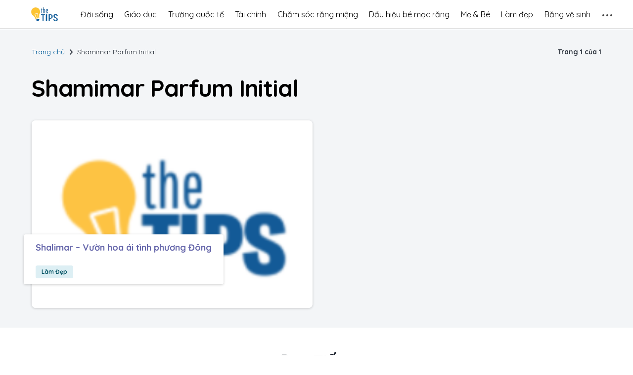

--- FILE ---
content_type: text/html
request_url: https://thetips.vn/tag/shamimar-parfum-initial/
body_size: 34974
content:
<!DOCTYPE html><html lang="en"><head><meta charSet="utf-8"/><meta http-equiv="x-ua-compatible" content="ie=edge"/><meta name="viewport" content="width=device-width, initial-scale=1, shrink-to-fit=no"/><meta name="generator" content="Gatsby 4.25.7"/><meta name="theme-color" content="#663399"/><meta data-react-helmet="true" name="description" content=""/><meta data-react-helmet="true" property="og:type" content="website"/><meta data-react-helmet="true" property="og:title" content="Shamimar Parfum Initial | Thetips"/><meta data-react-helmet="true" property="og:description" content=""/><meta data-react-helmet="true" property="og:url" content="https://thetips.vn/tag/shamimar-parfum-initial/"/><meta data-react-helmet="true" property="og:image" content="https://thetips.vn/default-image.png"/><style data-href="/styles.65db54d3107d48567e8f.css" data-identity="gatsby-global-css">@charset "UTF-8";@import url(https://fonts.googleapis.com/css2?family=Quicksand:wght@400;500;700&display=swap);@font-face{font-display:swap;font-family:Montserrat;font-style:normal;font-weight:100;src:local("Montserrat Thin "),local("Montserrat-Thin"),url(/static/montserrat-latin-100-8d7d79679b70dbe27172b6460e7a7910.woff2) format("woff2"),url(/static/montserrat-latin-100-ec38980a9e0119a379e2a9b3dbb1901a.woff) format("woff")}@font-face{font-display:swap;font-family:Montserrat;font-style:italic;font-weight:100;src:local("Montserrat Thin italic"),local("Montserrat-Thinitalic"),url(/static/montserrat-latin-100italic-e279051046ba1286706adc886cf1c96b.woff2) format("woff2"),url(/static/montserrat-latin-100italic-3b325a3173c8207435cd1b76e19bf501.woff) format("woff")}@font-face{font-display:swap;font-family:Montserrat;font-style:normal;font-weight:200;src:local("Montserrat Extra Light "),local("Montserrat-Extra Light"),url(/static/montserrat-latin-200-9d266fbbfa6cab7009bd56003b1eeb67.woff2) format("woff2"),url(/static/montserrat-latin-200-2d8ba08717110d27122e54c34b8a5798.woff) format("woff")}@font-face{font-display:swap;font-family:Montserrat;font-style:italic;font-weight:200;src:local("Montserrat Extra Light italic"),local("Montserrat-Extra Lightitalic"),url(/static/montserrat-latin-200italic-6e5b3756583bb2263eb062eae992735e.woff2) format("woff2"),url(/static/montserrat-latin-200italic-a0d6f343e4b536c582926255367a57da.woff) format("woff")}@font-face{font-display:swap;font-family:Montserrat;font-style:normal;font-weight:300;src:local("Montserrat Light "),local("Montserrat-Light"),url(/static/montserrat-latin-300-00b3e893aab5a8fd632d6342eb72551a.woff2) format("woff2"),url(/static/montserrat-latin-300-ea303695ceab35f17e7d062f30e0173b.woff) format("woff")}@font-face{font-display:swap;font-family:Montserrat;font-style:italic;font-weight:300;src:local("Montserrat Light italic"),local("Montserrat-Lightitalic"),url(/static/montserrat-latin-300italic-56f34ea368f6aedf89583d444bbcb227.woff2) format("woff2"),url(/static/montserrat-latin-300italic-54b0bf2c8c4c12ffafd803be2466a790.woff) format("woff")}@font-face{font-display:swap;font-family:Montserrat;font-style:normal;font-weight:400;src:local("Montserrat Regular "),local("Montserrat-Regular"),url(/static/montserrat-latin-400-b71748ae4f80ec8c014def4c5fa8688b.woff2) format("woff2"),url(/static/montserrat-latin-400-0659a9f4e90db5cf51b50d005bff1e41.woff) format("woff")}@font-face{font-display:swap;font-family:Montserrat;font-style:italic;font-weight:400;src:local("Montserrat Regular italic"),local("Montserrat-Regularitalic"),url(/static/montserrat-latin-400italic-6eed6b4cbb809c6efc7aa7ddad6dbe3e.woff2) format("woff2"),url(/static/montserrat-latin-400italic-7583622cfde30ae49086d18447ab28e7.woff) format("woff")}@font-face{font-display:swap;font-family:Montserrat;font-style:normal;font-weight:500;src:local("Montserrat Medium "),local("Montserrat-Medium"),url(/static/montserrat-latin-500-091b209546e16313fd4f4fc36090c757.woff2) format("woff2"),url(/static/montserrat-latin-500-edd311588712a96bbf435fad264fff62.woff) format("woff")}@font-face{font-display:swap;font-family:Montserrat;font-style:italic;font-weight:500;src:local("Montserrat Medium italic"),local("Montserrat-Mediumitalic"),url(/static/montserrat-latin-500italic-c90ced68b46050061d1a41842d6dfb43.woff2) format("woff2"),url(/static/montserrat-latin-500italic-5146cbfe02b1deea5dffea27a5f2f998.woff) format("woff")}@font-face{font-display:swap;font-family:Montserrat;font-style:normal;font-weight:600;src:local("Montserrat SemiBold "),local("Montserrat-SemiBold"),url(/static/montserrat-latin-600-0480d2f8a71f38db8633b84d8722e0c2.woff2) format("woff2"),url(/static/montserrat-latin-600-b77863a375260a05dd13f86a1cee598f.woff) format("woff")}@font-face{font-display:swap;font-family:Montserrat;font-style:italic;font-weight:600;src:local("Montserrat SemiBold italic"),local("Montserrat-SemiBolditalic"),url(/static/montserrat-latin-600italic-cf46ffb11f3a60d7df0567f8851a1d00.woff2) format("woff2"),url(/static/montserrat-latin-600italic-c4fcfeeb057724724097167e57bd7801.woff) format("woff")}@font-face{font-display:swap;font-family:Montserrat;font-style:normal;font-weight:700;src:local("Montserrat Bold "),local("Montserrat-Bold"),url(/static/montserrat-latin-700-7dbcc8a5ea2289d83f657c25b4be6193.woff2) format("woff2"),url(/static/montserrat-latin-700-99271a835e1cae8c76ef8bba99a8cc4e.woff) format("woff")}@font-face{font-display:swap;font-family:Montserrat;font-style:italic;font-weight:700;src:local("Montserrat Bold italic"),local("Montserrat-Bolditalic"),url(/static/montserrat-latin-700italic-c41ad6bdb4bd504a843d546d0a47958d.woff2) format("woff2"),url(/static/montserrat-latin-700italic-6779372f04095051c62ed36bc1dcc142.woff) format("woff")}@font-face{font-display:swap;font-family:Montserrat;font-style:normal;font-weight:800;src:local("Montserrat ExtraBold "),local("Montserrat-ExtraBold"),url(/static/montserrat-latin-800-db9a3e0ba7eaea32e5f55328ace6cf23.woff2) format("woff2"),url(/static/montserrat-latin-800-4e3c615967a2360f5db87d2f0fd2456f.woff) format("woff")}@font-face{font-display:swap;font-family:Montserrat;font-style:italic;font-weight:800;src:local("Montserrat ExtraBold italic"),local("Montserrat-ExtraBolditalic"),url(/static/montserrat-latin-800italic-bf45bfa14805969eda318973947bc42b.woff2) format("woff2"),url(/static/montserrat-latin-800italic-fe82abb0bcede51bf724254878e0c374.woff) format("woff")}@font-face{font-display:swap;font-family:Montserrat;font-style:normal;font-weight:900;src:local("Montserrat Black "),local("Montserrat-Black"),url(/static/montserrat-latin-900-e66c7edc609e24bacbb705175669d814.woff2) format("woff2"),url(/static/montserrat-latin-900-8211f418baeb8ec880b80ba3c682f957.woff) format("woff")}@font-face{font-display:swap;font-family:Montserrat;font-style:italic;font-weight:900;src:local("Montserrat Black italic"),local("Montserrat-Blackitalic"),url(/static/montserrat-latin-900italic-4454c775e48152c1a72510ceed3603e2.woff2) format("woff2"),url(/static/montserrat-latin-900italic-efcaa0f6a82ee0640b83a0916e6e8d68.woff) format("woff")}@font-face{font-display:swap;font-family:Merriweather;font-style:normal;font-weight:300;src:local("Merriweather Light "),local("Merriweather-Light"),url(/static/merriweather-latin-300-fc117160c69a8ea0851b26dd14748ee4.woff2) format("woff2"),url(/static/merriweather-latin-300-58b18067ebbd21fda77b67e73c241d3b.woff) format("woff")}@font-face{font-display:swap;font-family:Merriweather;font-style:italic;font-weight:300;src:local("Merriweather Light italic"),local("Merriweather-Lightitalic"),url(/static/merriweather-latin-300italic-fe29961474f8dbf77c0aa7b9a629e4bc.woff2) format("woff2"),url(/static/merriweather-latin-300italic-23c3f1f88683618a4fb8d265d33d383a.woff) format("woff")}@font-face{font-display:swap;font-family:Merriweather;font-style:normal;font-weight:400;src:local("Merriweather Regular "),local("Merriweather-Regular"),url(/static/merriweather-latin-400-d9479e8023bef9cbd9bf8d6eabd6bf36.woff2) format("woff2"),url(/static/merriweather-latin-400-040426f99ff6e00b86506452e0d1f10b.woff) format("woff")}@font-face{font-display:swap;font-family:Merriweather;font-style:italic;font-weight:400;src:local("Merriweather Regular italic"),local("Merriweather-Regularitalic"),url(/static/merriweather-latin-400italic-2de7bfeaf08fb03d4315d49947f062f7.woff2) format("woff2"),url(/static/merriweather-latin-400italic-79db67aca65f5285964ab332bd65f451.woff) format("woff")}@font-face{font-display:swap;font-family:Merriweather;font-style:normal;font-weight:700;src:local("Merriweather Bold "),local("Merriweather-Bold"),url(/static/merriweather-latin-700-4b08e01d805fa35d7bf777f1b24314ae.woff2) format("woff2"),url(/static/merriweather-latin-700-22fb8afba4ab1f093b6ef9e28a9b6e92.woff) format("woff")}@font-face{font-display:swap;font-family:Merriweather;font-style:italic;font-weight:700;src:local("Merriweather Bold italic"),local("Merriweather-Bolditalic"),url(/static/merriweather-latin-700italic-cd92541b177652fffb6e3b952f1c33f1.woff2) format("woff2"),url(/static/merriweather-latin-700italic-f87f3d87cea0dd0979bfc8ac9ea90243.woff) format("woff")}@font-face{font-display:swap;font-family:Merriweather;font-style:normal;font-weight:900;src:local("Merriweather Black "),local("Merriweather-Black"),url(/static/merriweather-latin-900-f813fc6a4bee46eda5224ac7ebf1b7be.woff2) format("woff2"),url(/static/merriweather-latin-900-5d4e42cb44410674acd99153d57df032.woff) format("woff")}@font-face{font-display:swap;font-family:Merriweather;font-style:italic;font-weight:900;src:local("Merriweather Black italic"),local("Merriweather-Blackitalic"),url(/static/merriweather-latin-900italic-b7901d85486871c1779c0e93ddd85656.woff2) format("woff2"),url(/static/merriweather-latin-900italic-9647f9fdab98756989a8a5550eb205c3.woff) format("woff")}


/*! normalize.css v8.0.1 | MIT License | github.com/necolas/normalize.css */html{-webkit-text-size-adjust:100%;line-height:1.15}main{display:block}h1{font-size:2em;margin:.67em 0}hr{box-sizing:content-box;height:0;overflow:visible}pre{font-family:monospace,monospace;font-size:1em}abbr[title]{border-bottom:none;text-decoration:underline;-webkit-text-decoration:underline dotted;text-decoration:underline dotted}b,strong{font-weight:bolder}code,kbd,samp{font-family:monospace,monospace;font-size:1em}small{font-size:80%}sub,sup{font-size:75%;line-height:0;position:relative;vertical-align:baseline}sub{bottom:-.25em}sup{top:-.5em}img{border-style:none}button,input,optgroup,select,textarea{font-family:inherit;font-size:100%;line-height:1.15;margin:0}button,input{overflow:visible}button,select{text-transform:none}[type=button],[type=reset],[type=submit],button{-webkit-appearance:button}[type=button]::-moz-focus-inner,[type=reset]::-moz-focus-inner,[type=submit]::-moz-focus-inner,button::-moz-focus-inner{border-style:none;padding:0}[type=button]:-moz-focusring,[type=reset]:-moz-focusring,[type=submit]:-moz-focusring,button:-moz-focusring{outline:1px dotted ButtonText}fieldset{padding:.35em .75em .625em}legend{box-sizing:border-box;color:inherit;display:table;max-width:100%;padding:0;white-space:normal}textarea{overflow:auto}[type=checkbox],[type=radio]{box-sizing:border-box;padding:0}[type=number]::-webkit-inner-spin-button,[type=number]::-webkit-outer-spin-button{height:auto}[type=search]{-webkit-appearance:textfield;outline-offset:-2px}[type=search]::-webkit-search-decoration{-webkit-appearance:none}::-webkit-file-upload-button{-webkit-appearance:button;font:inherit}details{display:block}summary{display:list-item}[hidden]{display:none}:root{--maxWidth-none:"none";--maxWidth-xs:20rem;--maxWidth-sm:24rem;--maxWidth-md:28rem;--maxWidth-lg:32rem;--maxWidth-xl:36rem;--maxWidth-2xl:42rem;--maxWidth-3xl:48rem;--maxWidth-4xl:56rem;--maxWidth-5xl:75rem;--maxWidth-full:"100%";--maxWidth-wrapper:var(--maxWidth-5xl);--spacing-px:"1px";--spacing-0:0;--spacing-1:0.25rem;--spacing-2:0.5rem;--spacing-3:0.75rem;--spacing-4:1rem;--spacing-5:1.25rem;--spacing-6:1.5rem;--spacing-8:2rem;--spacing-10:2.5rem;--spacing-12:3rem;--spacing-16:4rem;--spacing-20:5rem;--spacing-24:6rem;--spacing-32:8rem;--fontFamily-sans:Montserrat,system-ui,-apple-system,BlinkMacSystemFont,"Segoe UI",Roboto,"Helvetica Neue",Arial,"Noto Sans",sans-serif,"Apple Color Emoji","Segoe UI Emoji","Segoe UI Symbol","Noto Color Emoji";--fontFamily-serif:"Merriweather","Georgia",Cambria,"Times New Roman",Times,serif;--font-body:var(--fontFamily-serif);--font-heading:var(--fontFamily-sans);--fontWeight-normal:400;--fontWeight-medium:500;--fontWeight-semibold:600;--fontWeight-bold:700;--fontWeight-extrabold:800;--fontWeight-black:900;--fontSize-root:16px;--lineHeight-none:1;--lineHeight-tight:1.1;--lineHeight-normal:1.5;--lineHeight-relaxed:1.625;--fontSize-0:0.833rem;--fontSize-1:1rem;--fontSize-2:1.2rem;--fontSize-3:1.44rem;--fontSize-4:1.728rem;--fontSize-5:2.074rem;--fontSize-6:2.488rem;--fontSize-7:2.986rem;--color-primary:#005b99;--color-text:#2e353f;--color-text-light:#4f5969;--color-heading:#1a202c;--color-heading-black:#000;--color-accent:#d1dce5}*,:after,:before{box-sizing:border-box}html{-webkit-font-smoothing:antialiased;-moz-osx-font-smoothing:grayscale;font-size:var(--fontSize-root);line-height:var(--lineHeight-normal)}body,html{overflow-x:hidden}body{color:var(--color-text);font-size:var(--fontSize-1)}hr{background:var(--color-accent);border:0;height:1px}h1,h2,h3,h4,h5,h6{letter-spacing:-.025em;line-height:var(--lineHeight-tight);margin-bottom:var(--spacing-6);margin-top:var(--spacing-12)}h2,h3,h4,h5,h6{color:var(--color-heading);font-weight:var(--fontWeight-bold)}h1{color:var(--color-heading-black);font-size:var(--fontSize-6);font-weight:var(--fontWeight-black)}h2{font-size:var(--fontSize-5)}h3{font-size:var(--fontSize-4)}h4{font-size:var(--fontSize-3)}h5{font-size:var(--fontSize-2)}h6{font-size:var(--fontSize-1)}h1>a,h2>a,h3>a,h4>a,h5>a,h6>a{color:inherit;text-decoration:none}blockquote{border-left:var(--spacing-1) solid var(--color-primary);color:var(--color-text-light);font-size:var(--fontSize-2);font-style:italic;margin-bottom:var(--spacing-8);margin-left:calc(var(--spacing-6)*-1);margin-right:var(--spacing-8);padding:var(--spacing-0) var(--spacing-0) var(--spacing-0) var(--spacing-6)}blockquote>:last-child{margin-bottom:var(--spacing-0)}blockquote>ol,blockquote>ul{list-style-position:inside}table{border-collapse:collapse;border-spacing:.25rem;margin-bottom:var(--spacing-8);width:100%}table thead tr th{border-bottom:1px solid var(--color-accent)}a{color:var(--color-primary);word-break:break-word}a:focus,a:hover{text-decoration:none}.global-wrapper{margin:var(--spacing-0) auto;max-width:var(--maxWidth-wrapper);padding:var(--spacing-10) var(--spacing-5)}.global-wrapper[data-is-root-path=true] .bio{margin-bottom:var(--spacing-20)}.global-header{margin-bottom:var(--spacing-12)}.main-heading{font-size:var(--fontSize-7);margin:0}.post-list-item{margin-bottom:var(--spacing-8);margin-top:var(--spacing-8)}.post-list-item p{margin-bottom:var(--spacing-0)}.post-list-item h2{color:var(--color-primary);font-size:var(--fontSize-4);margin-bottom:var(--spacing-2);margin-top:var(--spacing-0)}.post-list-item header{margin-bottom:var(--spacing-4)}.header-link-home{font-size:var(--fontSize-2);font-weight:var(--fontWeight-bold);text-decoration:none}.bio{display:flex;margin-bottom:var(--spacing-16)}.bio p,.bio-avatar{margin-bottom:var(--spacing-0)}.bio-avatar{border-radius:100%;height:auto;margin-right:var(--spacing-4);max-width:80px}.blog-post header h1{margin:var(--spacing-0) var(--spacing-0) var(--spacing-4) var(--spacing-0)}.blog-post-nav ul{margin:var(--spacing-0)}.gatsby-highlight{margin-bottom:var(--spacing-8)}@media (max-width:42rem){blockquote{margin-left:var(--spacing-0);padding:var(--spacing-0) var(--spacing-0) var(--spacing-0) var(--spacing-4)}ol,ul{list-style-position:inside}}.cls-1{fill:#ffc541}.cls-2{fill:#4e4066}.cls-3{fill:#6f5b92}.cls-4{fill:#f78d5e}.cls-5{fill:#fa976c}.cls-6,.cls-7,.cls-8{fill:#b65c32}.cls-10,.cls-6{opacity:.6}.cls-7{opacity:.4}.cls-9{fill:#f4b73b}.cls-11{fill:#f9c358}.cls-12{fill:#9b462c}.cls-13{fill:#aa512e}.cls-14{fill:#7d6aa5}.wheel{animation:wheel-rotate 6s ease infinite;transform-box:fill-box;transform-origin:center}@keyframes wheel-rotate{50%{animation-timing-function:cubic-bezier(.55,.085,.68,.53);transform:rotate(1turn)}to{transform:rotate(960deg)}}.clock-hand-1{animation:clock-rotate 3s linear infinite}.clock-hand-1,.clock-hand-2{transform-box:fill-box;transform-origin:bottom}.clock-hand-2{animation:clock-rotate 6s linear infinite}@keyframes clock-rotate{to{transform:rotate(1turn)}}#box-top{animation:box-top-anim 2s linear infinite;transform-box:fill-box;transform-origin:right top}@keyframes box-top-anim{50%{transform:rotate(-5deg)}}#umbrella{animation:umbrella-anim 6s linear infinite;transform-box:fill-box;transform-origin:center}@keyframes umbrella-anim{25%{transform:translateY(10px) rotate(5deg)}75%{transform:rotate(-5deg)}}#cup{animation:cup-rotate 3s cubic-bezier(.455,.03,.515,.955) infinite;transform-box:fill-box;transform-origin:top left}@keyframes cup-rotate{50%{transform:rotate(-5deg)}}#pillow{animation:pillow-anim 3s linear infinite;transform-box:fill-box;transform-origin:center}@keyframes pillow-anim{25%{transform:rotate(10deg) translateY(5px)}75%{transform:rotate(-10deg)}}#stripe{animation:stripe-anim 3s linear infinite;transform-box:fill-box;transform-origin:center}@keyframes stripe-anim{25%{transform:translate(10px) rotate(-10deg)}75%{transform:translateX(10px)}}#bike{animation:bike-anim 6s ease infinite}@keyframes bike-anim{0%{transform:translateX(-1300px)}50%{animation-timing-function:cubic-bezier(.47,0,.745,.715);transform:translateX(0)}to{transform:translateX(1300px)}}#rucksack{animation:ruck-anim 3s linear infinite;transform-box:fill-box;transform-origin:top}@keyframes ruck-anim{50%{transform:rotate(5deg)}}.circle{animation:circle-anim ease infinite;perspective:0;transform-box:fill-box;transform-origin:center}.circle.c1{animation-duration:2s}.circle.c2{animation-duration:3s}.circle.c3,.circle.c4{animation-duration:1s}.circle.c5{animation-duration:2s}.circle.c6{animation-duration:3s}@keyframes circle-anim{50%{transform:scale(.2) rotateX(1turn) rotateY(1turn)}}#ou,.four{animation:four-anim cubic-bezier(.39,.575,.565,1) infinite}.four.a{transform-origin:bottom left}.four.a,.four.b{animation-duration:3s;transform-box:fill-box}.four.b{transform-origin:bottom right}#ou{animation-duration:6s;transform-box:fill-box;transform-origin:center}@keyframes four-anim{50%{transform:scale(.98)}}.error-link{background-color:#6f5b92;border:1px solid transparent;border-radius:5px;color:#fff;display:block;font-weight:700;margin:0 auto;padding:8px 16px;transition:all .5s ease;width:-webkit-fit-content;width:-moz-fit-content;width:fit-content}.error-link:hover{background-color:#fff;border:1px solid #6f5b92;color:#6f5b92;transition:all .5s ease}.wp-block-audio{margin:0 0 1em}.wp-block-audio figcaption{margin-bottom:1em;margin-top:.5em}.wp-block-audio audio{min-width:300px;width:100%}.wp-block-button__link{background-color:#32373c;border-radius:9999px;box-shadow:none;box-sizing:border-box;color:#fff;cursor:pointer;display:inline-block;font-size:1.125em;overflow-wrap:break-word;padding:calc(.667em + 2px) calc(1.333em + 2px);text-align:center;text-decoration:none}.wp-block-button__link:active,.wp-block-button__link:focus,.wp-block-button__link:hover,.wp-block-button__link:visited{color:#fff}.wp-block-button__link.aligncenter{text-align:center}.wp-block-button__link.alignright{text-align:right}.wp-block-buttons>.wp-block-button.has-custom-width{max-width:none}.wp-block-buttons>.wp-block-button.has-custom-width .wp-block-button__link{width:100%}.wp-block-buttons>.wp-block-button.wp-block-button__width-25{width:calc(25% - .5em)}.wp-block-buttons>.wp-block-button.wp-block-button__width-50{width:calc(50% - .5em)}.wp-block-buttons>.wp-block-button.wp-block-button__width-75{width:calc(75% - .5em)}.wp-block-buttons>.wp-block-button.wp-block-button__width-100{margin-right:0;width:100%}.wp-block-button.is-style-squared,.wp-block-button__link.wp-block-button.is-style-squared{border-radius:0}.wp-block-button.no-border-radius,.wp-block-button__link.no-border-radius{border-radius:0!important}.is-style-outline>.wp-block-button__link,.wp-block-button__link.is-style-outline{border:2px solid;padding:.667em 1.333em}.is-style-outline>.wp-block-button__link:not(.has-text-color),.wp-block-button__link.is-style-outline:not(.has-text-color){color:currentColor}.is-style-outline>.wp-block-button__link:not(.has-background),.wp-block-button__link.is-style-outline:not(.has-background){background-color:transparent}.wp-block-buttons{display:flex;flex-direction:row;flex-wrap:wrap}.wp-block-buttons.is-vertical{flex-direction:column}.wp-block-buttons.is-vertical>.wp-block-button{margin-right:0}.wp-block-buttons.is-vertical>.wp-block-button:last-child{margin-bottom:0}.wp-block-buttons>.wp-block-button{display:inline-block;margin-bottom:.5em;margin-left:0;margin-right:.5em}.wp-block-buttons>.wp-block-button:last-child{margin-right:0}.wp-block-buttons.is-content-justification-left{justify-content:flex-start}.wp-block-buttons.is-content-justification-left.is-vertical{align-items:flex-start}.wp-block-buttons.is-content-justification-center{justify-content:center}.wp-block-buttons.is-content-justification-center.is-vertical{align-items:center}.wp-block-buttons.is-content-justification-right{justify-content:flex-end}.wp-block-buttons.is-content-justification-right>.wp-block-button{margin-left:.5em;margin-right:0}.wp-block-buttons.is-content-justification-right>.wp-block-button:first-child{margin-left:0}.wp-block-buttons.is-content-justification-right.is-vertical{align-items:flex-end}.wp-block-buttons.is-content-justification-space-between{justify-content:space-between}.wp-block-buttons.aligncenter{text-align:center}.wp-block-buttons.alignleft .wp-block-button{margin-left:0;margin-right:.5em}.wp-block-buttons.alignleft .wp-block-button:last-child{margin-right:0}.wp-block-buttons.alignright .wp-block-button{margin-left:.5em;margin-right:0}.wp-block-buttons.alignright .wp-block-button:first-child{margin-left:0}.wp-block-buttons:not(.is-content-justification-space-between,.is-content-justification-right,.is-content-justification-left,.is-content-justification-center) .wp-block-button.aligncenter{margin-bottom:.5em;margin-left:auto;margin-right:auto;width:100%}.wp-block-calendar{text-align:center}.wp-block-calendar tbody td,.wp-block-calendar th{border:1px solid #ddd;padding:.25em}.wp-block-calendar tfoot td{border:none}.wp-block-calendar table{border-collapse:collapse;width:100%}.wp-block-calendar table th{background:#ddd;font-weight:400}.wp-block-calendar a{text-decoration:underline}.wp-block-calendar table caption,.wp-block-calendar table tbody{color:#40464d}.wp-block-categories.alignleft{margin-right:2em}.wp-block-categories.alignright{margin-left:2em}.wp-block-code code{display:block;overflow-wrap:break-word;white-space:pre-wrap}.wp-block-columns{box-sizing:border-box;display:flex;flex-wrap:wrap;margin-bottom:1.75em}@media (min-width:782px){.wp-block-columns{flex-wrap:nowrap}}.wp-block-columns.has-background{padding:1.25em 2.375em}.wp-block-columns.are-vertically-aligned-top{align-items:flex-start}.wp-block-columns.are-vertically-aligned-center{align-items:center}.wp-block-columns.are-vertically-aligned-bottom{align-items:flex-end}.wp-block-column{flex-grow:1;min-width:0;overflow-wrap:break-word;word-break:break-word}@media (max-width:599px){.wp-block-column{flex-basis:100%!important}}@media (min-width:600px) and (max-width:781px){.wp-block-column:not(:only-child){flex-basis:calc(50% - 1em)!important;flex-grow:0}.wp-block-column:nth-child(2n){margin-left:2em}}@media (min-width:782px){.wp-block-column{flex-basis:0;flex-grow:1}.wp-block-column[style*=flex-basis]{flex-grow:0}.wp-block-column:not(:first-child){margin-left:2em}}.wp-block-column.is-vertically-aligned-top{align-self:flex-start}.wp-block-column.is-vertically-aligned-center{align-self:center}.wp-block-column.is-vertically-aligned-bottom{align-self:flex-end}.wp-block-column.is-vertically-aligned-bottom,.wp-block-column.is-vertically-aligned-center,.wp-block-column.is-vertically-aligned-top{width:100%}.wp-block-cover,.wp-block-cover-image{align-items:center;background-position:50%;background-size:cover;box-sizing:border-box;display:flex;justify-content:center;min-height:430px;padding:1em;position:relative;width:100%}.wp-block-cover-image.has-parallax,.wp-block-cover.has-parallax{background-attachment:fixed}@supports (-webkit-overflow-scrolling:touch){.wp-block-cover-image.has-parallax,.wp-block-cover.has-parallax{background-attachment:scroll}}@media (prefers-reduced-motion:reduce){.wp-block-cover-image.has-parallax,.wp-block-cover.has-parallax{background-attachment:scroll}}.wp-block-cover-image.is-repeated,.wp-block-cover.is-repeated{background-repeat:repeat;background-size:auto}.wp-block-cover-image.has-background-dim:not([class*=-background-color]),.wp-block-cover.has-background-dim:not([class*=-background-color]){background-color:#000}.wp-block-cover-image.has-background-dim:before,.wp-block-cover.has-background-dim:before{background-color:inherit;content:""}.wp-block-cover .wp-block-cover__gradient-background,.wp-block-cover-image .wp-block-cover__gradient-background,.wp-block-cover-image.has-background-dim:not(.has-background-gradient):before,.wp-block-cover.has-background-dim:not(.has-background-gradient):before{bottom:0;left:0;opacity:.5;position:absolute;right:0;top:0;z-index:1}.wp-block-cover-image.has-background-dim.has-background-dim-10 .wp-block-cover__gradient-background,.wp-block-cover-image.has-background-dim.has-background-dim-10:not(.has-background-gradient):before,.wp-block-cover.has-background-dim.has-background-dim-10 .wp-block-cover__gradient-background,.wp-block-cover.has-background-dim.has-background-dim-10:not(.has-background-gradient):before{opacity:.1}.wp-block-cover-image.has-background-dim.has-background-dim-20 .wp-block-cover__gradient-background,.wp-block-cover-image.has-background-dim.has-background-dim-20:not(.has-background-gradient):before,.wp-block-cover.has-background-dim.has-background-dim-20 .wp-block-cover__gradient-background,.wp-block-cover.has-background-dim.has-background-dim-20:not(.has-background-gradient):before{opacity:.2}.wp-block-cover-image.has-background-dim.has-background-dim-30 .wp-block-cover__gradient-background,.wp-block-cover-image.has-background-dim.has-background-dim-30:not(.has-background-gradient):before,.wp-block-cover.has-background-dim.has-background-dim-30 .wp-block-cover__gradient-background,.wp-block-cover.has-background-dim.has-background-dim-30:not(.has-background-gradient):before{opacity:.3}.wp-block-cover-image.has-background-dim.has-background-dim-40 .wp-block-cover__gradient-background,.wp-block-cover-image.has-background-dim.has-background-dim-40:not(.has-background-gradient):before,.wp-block-cover.has-background-dim.has-background-dim-40 .wp-block-cover__gradient-background,.wp-block-cover.has-background-dim.has-background-dim-40:not(.has-background-gradient):before{opacity:.4}.wp-block-cover-image.has-background-dim.has-background-dim-50 .wp-block-cover__gradient-background,.wp-block-cover-image.has-background-dim.has-background-dim-50:not(.has-background-gradient):before,.wp-block-cover.has-background-dim.has-background-dim-50 .wp-block-cover__gradient-background,.wp-block-cover.has-background-dim.has-background-dim-50:not(.has-background-gradient):before{opacity:.5}.wp-block-cover-image.has-background-dim.has-background-dim-60 .wp-block-cover__gradient-background,.wp-block-cover-image.has-background-dim.has-background-dim-60:not(.has-background-gradient):before,.wp-block-cover.has-background-dim.has-background-dim-60 .wp-block-cover__gradient-background,.wp-block-cover.has-background-dim.has-background-dim-60:not(.has-background-gradient):before{opacity:.6}.wp-block-cover-image.has-background-dim.has-background-dim-70 .wp-block-cover__gradient-background,.wp-block-cover-image.has-background-dim.has-background-dim-70:not(.has-background-gradient):before,.wp-block-cover.has-background-dim.has-background-dim-70 .wp-block-cover__gradient-background,.wp-block-cover.has-background-dim.has-background-dim-70:not(.has-background-gradient):before{opacity:.7}.wp-block-cover-image.has-background-dim.has-background-dim-80 .wp-block-cover__gradient-background,.wp-block-cover-image.has-background-dim.has-background-dim-80:not(.has-background-gradient):before,.wp-block-cover.has-background-dim.has-background-dim-80 .wp-block-cover__gradient-background,.wp-block-cover.has-background-dim.has-background-dim-80:not(.has-background-gradient):before{opacity:.8}.wp-block-cover-image.has-background-dim.has-background-dim-90 .wp-block-cover__gradient-background,.wp-block-cover-image.has-background-dim.has-background-dim-90:not(.has-background-gradient):before,.wp-block-cover.has-background-dim.has-background-dim-90 .wp-block-cover__gradient-background,.wp-block-cover.has-background-dim.has-background-dim-90:not(.has-background-gradient):before{opacity:.9}.wp-block-cover-image.has-background-dim.has-background-dim-100 .wp-block-cover__gradient-background,.wp-block-cover-image.has-background-dim.has-background-dim-100:not(.has-background-gradient):before,.wp-block-cover.has-background-dim.has-background-dim-100 .wp-block-cover__gradient-background,.wp-block-cover.has-background-dim.has-background-dim-100:not(.has-background-gradient):before{opacity:1}.wp-block-cover-image.alignleft,.wp-block-cover-image.alignright,.wp-block-cover.alignleft,.wp-block-cover.alignright{max-width:420px;width:100%}.wp-block-cover-image:after,.wp-block-cover:after{content:"";display:block;font-size:0;min-height:inherit}@supports ((position:-webkit-sticky) or (position:sticky)){.wp-block-cover-image:after,.wp-block-cover:after{content:none}}.wp-block-cover-image.aligncenter,.wp-block-cover-image.alignleft,.wp-block-cover-image.alignright,.wp-block-cover.aligncenter,.wp-block-cover.alignleft,.wp-block-cover.alignright{display:flex}.wp-block-cover .wp-block-cover__inner-container,.wp-block-cover-image .wp-block-cover__inner-container{color:#fff;width:100%;z-index:1}.wp-block-cover h1:not(.has-text-color),.wp-block-cover h2:not(.has-text-color),.wp-block-cover h3:not(.has-text-color),.wp-block-cover h4:not(.has-text-color),.wp-block-cover h5:not(.has-text-color),.wp-block-cover h6:not(.has-text-color),.wp-block-cover p:not(.has-text-color),.wp-block-cover-image h1:not(.has-text-color),.wp-block-cover-image h2:not(.has-text-color),.wp-block-cover-image h3:not(.has-text-color),.wp-block-cover-image h4:not(.has-text-color),.wp-block-cover-image h5:not(.has-text-color),.wp-block-cover-image h6:not(.has-text-color),.wp-block-cover-image p:not(.has-text-color){color:inherit}.wp-block-cover-image.is-position-top-left,.wp-block-cover.is-position-top-left{align-items:flex-start;justify-content:flex-start}.wp-block-cover-image.is-position-top-center,.wp-block-cover.is-position-top-center{align-items:flex-start;justify-content:center}.wp-block-cover-image.is-position-top-right,.wp-block-cover.is-position-top-right{align-items:flex-start;justify-content:flex-end}.wp-block-cover-image.is-position-center-left,.wp-block-cover.is-position-center-left{align-items:center;justify-content:flex-start}.wp-block-cover-image.is-position-center-center,.wp-block-cover.is-position-center-center{align-items:center;justify-content:center}.wp-block-cover-image.is-position-center-right,.wp-block-cover.is-position-center-right{align-items:center;justify-content:flex-end}.wp-block-cover-image.is-position-bottom-left,.wp-block-cover.is-position-bottom-left{align-items:flex-end;justify-content:flex-start}.wp-block-cover-image.is-position-bottom-center,.wp-block-cover.is-position-bottom-center{align-items:flex-end;justify-content:center}.wp-block-cover-image.is-position-bottom-right,.wp-block-cover.is-position-bottom-right{align-items:flex-end;justify-content:flex-end}.wp-block-cover-image.has-custom-content-position.has-custom-content-position .wp-block-cover__inner-container,.wp-block-cover.has-custom-content-position.has-custom-content-position .wp-block-cover__inner-container{margin:0;width:auto}.wp-block-cover img.wp-block-cover__image-background,.wp-block-cover video.wp-block-cover__video-background,.wp-block-cover-image img.wp-block-cover__image-background,.wp-block-cover-image video.wp-block-cover__video-background{border:none;bottom:0;box-shadow:none;height:100%;left:0;margin:0;max-height:none;max-width:none;-o-object-fit:cover;object-fit:cover;outline:none;padding:0;position:absolute;right:0;top:0;width:100%}.wp-block-cover__image-background,.wp-block-cover__video-background{z-index:0}.wp-block-cover-image-text,.wp-block-cover-image-text a,.wp-block-cover-image-text a:active,.wp-block-cover-image-text a:focus,.wp-block-cover-image-text a:hover,.wp-block-cover-text,.wp-block-cover-text a,.wp-block-cover-text a:active,.wp-block-cover-text a:focus,.wp-block-cover-text a:hover,section.wp-block-cover-image h2,section.wp-block-cover-image h2 a,section.wp-block-cover-image h2 a:active,section.wp-block-cover-image h2 a:focus,section.wp-block-cover-image h2 a:hover{color:#fff}.wp-block-cover-image .wp-block-cover.has-left-content{justify-content:flex-start}.wp-block-cover-image .wp-block-cover.has-right-content{justify-content:flex-end}.wp-block-cover-image.has-left-content .wp-block-cover-image-text,.wp-block-cover.has-left-content .wp-block-cover-text,section.wp-block-cover-image.has-left-content>h2{margin-left:0;text-align:left}.wp-block-cover-image.has-right-content .wp-block-cover-image-text,.wp-block-cover.has-right-content .wp-block-cover-text,section.wp-block-cover-image.has-right-content>h2{margin-right:0;text-align:right}.wp-block-cover .wp-block-cover-text,.wp-block-cover-image .wp-block-cover-image-text,section.wp-block-cover-image>h2{font-size:2em;line-height:1.25;margin-bottom:0;max-width:840px;padding:.44em;text-align:center;z-index:1}.wp-block-embed.alignleft,.wp-block-embed.alignright,.wp-block[data-align=left]>[data-type="core/embed"],.wp-block[data-align=right]>[data-type="core/embed"]{max-width:360px;width:100%}.wp-block-embed.alignleft .wp-block-embed__wrapper,.wp-block-embed.alignright .wp-block-embed__wrapper,.wp-block[data-align=left]>[data-type="core/embed"] .wp-block-embed__wrapper,.wp-block[data-align=right]>[data-type="core/embed"] .wp-block-embed__wrapper{min-width:280px}.wp-block-cover .wp-block-embed{min-height:240px;min-width:320px}.wp-block-embed{margin:0 0 1em}.wp-block-embed figcaption{margin-bottom:1em;margin-top:.5em}.wp-block-embed iframe{max-width:100%}.wp-block-embed__wrapper{position:relative}.wp-embed-responsive .wp-has-aspect-ratio .wp-block-embed__wrapper:before{content:"";display:block;padding-top:50%}.wp-embed-responsive .wp-has-aspect-ratio iframe{bottom:0;height:100%;left:0;position:absolute;right:0;top:0;width:100%}.wp-embed-responsive .wp-embed-aspect-21-9 .wp-block-embed__wrapper:before{padding-top:42.85%}.wp-embed-responsive .wp-embed-aspect-18-9 .wp-block-embed__wrapper:before{padding-top:50%}.wp-embed-responsive .wp-embed-aspect-16-9 .wp-block-embed__wrapper:before{padding-top:56.25%}.wp-embed-responsive .wp-embed-aspect-4-3 .wp-block-embed__wrapper:before{padding-top:75%}.wp-embed-responsive .wp-embed-aspect-1-1 .wp-block-embed__wrapper:before{padding-top:100%}.wp-embed-responsive .wp-embed-aspect-9-16 .wp-block-embed__wrapper:before{padding-top:177.77%}.wp-embed-responsive .wp-embed-aspect-1-2 .wp-block-embed__wrapper:before{padding-top:200%}.wp-block-file{margin-bottom:1.5em}.wp-block-file.aligncenter{text-align:center}.wp-block-file.alignright{text-align:right}.wp-block-file .wp-block-file__button{background:#32373c;border-radius:2em;color:#fff;font-size:.8em;padding:.5em 1em}.wp-block-file a.wp-block-file__button{text-decoration:none}.wp-block-file a.wp-block-file__button:active,.wp-block-file a.wp-block-file__button:focus,.wp-block-file a.wp-block-file__button:hover,.wp-block-file a.wp-block-file__button:visited{box-shadow:none;color:#fff;opacity:.85;text-decoration:none}.wp-block-file *+.wp-block-file__button{margin-left:.75em}.blocks-gallery-grid,.wp-block-gallery{display:flex;flex-wrap:wrap;list-style-type:none;margin:0;padding:0}.blocks-gallery-grid .blocks-gallery-image,.blocks-gallery-grid .blocks-gallery-item,.wp-block-gallery .blocks-gallery-image,.wp-block-gallery .blocks-gallery-item{align-self:flex-start;display:flex;flex-direction:column;flex-grow:1;justify-content:center;margin:0 1em 1em 0;position:relative;width:calc(50% - 1em)}.blocks-gallery-grid .blocks-gallery-image:nth-of-type(2n),.blocks-gallery-grid .blocks-gallery-item:nth-of-type(2n),.wp-block-gallery .blocks-gallery-image:nth-of-type(2n),.wp-block-gallery .blocks-gallery-item:nth-of-type(2n){margin-right:0}.blocks-gallery-grid .blocks-gallery-image figure,.blocks-gallery-grid .blocks-gallery-item figure,.wp-block-gallery .blocks-gallery-image figure,.wp-block-gallery .blocks-gallery-item figure{height:100%;margin:0}@supports ((position:-webkit-sticky) or (position:sticky)){.blocks-gallery-grid .blocks-gallery-image figure,.blocks-gallery-grid .blocks-gallery-item figure,.wp-block-gallery .blocks-gallery-image figure,.wp-block-gallery .blocks-gallery-item figure{align-items:flex-end;display:flex;justify-content:flex-start}}.blocks-gallery-grid .blocks-gallery-image img,.blocks-gallery-grid .blocks-gallery-item img,.wp-block-gallery .blocks-gallery-image img,.wp-block-gallery .blocks-gallery-item img{display:block;height:auto;max-width:100%;width:100%}@supports ((position:-webkit-sticky) or (position:sticky)){.blocks-gallery-grid .blocks-gallery-image img,.blocks-gallery-grid .blocks-gallery-item img,.wp-block-gallery .blocks-gallery-image img,.wp-block-gallery .blocks-gallery-item img{width:auto}}.blocks-gallery-grid .blocks-gallery-image figcaption,.blocks-gallery-grid .blocks-gallery-item figcaption,.wp-block-gallery .blocks-gallery-image figcaption,.wp-block-gallery .blocks-gallery-item figcaption{background:linear-gradient(0deg,rgba(0,0,0,.7),rgba(0,0,0,.3) 70%,transparent);bottom:0;box-sizing:border-box;color:#fff;font-size:.8em;margin:0;max-height:100%;overflow:auto;padding:3em .77em .7em;position:absolute;text-align:center;width:100%}.blocks-gallery-grid .blocks-gallery-image figcaption img,.blocks-gallery-grid .blocks-gallery-item figcaption img,.wp-block-gallery .blocks-gallery-image figcaption img,.wp-block-gallery .blocks-gallery-item figcaption img{display:inline}.blocks-gallery-grid figcaption,.wp-block-gallery figcaption{flex-grow:1}.blocks-gallery-grid.is-cropped .blocks-gallery-image,.blocks-gallery-grid.is-cropped .blocks-gallery-item,.wp-block-gallery.is-cropped .blocks-gallery-image,.wp-block-gallery.is-cropped .blocks-gallery-item{align-self:inherit}.blocks-gallery-grid.is-cropped .blocks-gallery-image a,.blocks-gallery-grid.is-cropped .blocks-gallery-image img,.blocks-gallery-grid.is-cropped .blocks-gallery-item a,.blocks-gallery-grid.is-cropped .blocks-gallery-item img,.wp-block-gallery.is-cropped .blocks-gallery-image a,.wp-block-gallery.is-cropped .blocks-gallery-image img,.wp-block-gallery.is-cropped .blocks-gallery-item a,.wp-block-gallery.is-cropped .blocks-gallery-item img{width:100%}@supports ((position:-webkit-sticky) or (position:sticky)){.blocks-gallery-grid.is-cropped .blocks-gallery-image a,.blocks-gallery-grid.is-cropped .blocks-gallery-image img,.blocks-gallery-grid.is-cropped .blocks-gallery-item a,.blocks-gallery-grid.is-cropped .blocks-gallery-item img,.wp-block-gallery.is-cropped .blocks-gallery-image a,.wp-block-gallery.is-cropped .blocks-gallery-image img,.wp-block-gallery.is-cropped .blocks-gallery-item a,.wp-block-gallery.is-cropped .blocks-gallery-item img{flex:1 1;height:100%;-o-object-fit:cover;object-fit:cover}}.blocks-gallery-grid.columns-1 .blocks-gallery-image,.blocks-gallery-grid.columns-1 .blocks-gallery-item,.wp-block-gallery.columns-1 .blocks-gallery-image,.wp-block-gallery.columns-1 .blocks-gallery-item{margin-right:0;width:100%}@media (min-width:600px){.blocks-gallery-grid.columns-3 .blocks-gallery-image,.blocks-gallery-grid.columns-3 .blocks-gallery-item,.wp-block-gallery.columns-3 .blocks-gallery-image,.wp-block-gallery.columns-3 .blocks-gallery-item{margin-right:1em;width:calc(33.33333% - .66667em)}.blocks-gallery-grid.columns-4 .blocks-gallery-image,.blocks-gallery-grid.columns-4 .blocks-gallery-item,.wp-block-gallery.columns-4 .blocks-gallery-image,.wp-block-gallery.columns-4 .blocks-gallery-item{margin-right:1em;width:calc(25% - .75em)}.blocks-gallery-grid.columns-5 .blocks-gallery-image,.blocks-gallery-grid.columns-5 .blocks-gallery-item,.wp-block-gallery.columns-5 .blocks-gallery-image,.wp-block-gallery.columns-5 .blocks-gallery-item{margin-right:1em;width:calc(20% - .8em)}.blocks-gallery-grid.columns-6 .blocks-gallery-image,.blocks-gallery-grid.columns-6 .blocks-gallery-item,.wp-block-gallery.columns-6 .blocks-gallery-image,.wp-block-gallery.columns-6 .blocks-gallery-item{margin-right:1em;width:calc(16.66667% - .83333em)}.blocks-gallery-grid.columns-7 .blocks-gallery-image,.blocks-gallery-grid.columns-7 .blocks-gallery-item,.wp-block-gallery.columns-7 .blocks-gallery-image,.wp-block-gallery.columns-7 .blocks-gallery-item{margin-right:1em;width:calc(14.28571% - .85714em)}.blocks-gallery-grid.columns-8 .blocks-gallery-image,.blocks-gallery-grid.columns-8 .blocks-gallery-item,.wp-block-gallery.columns-8 .blocks-gallery-image,.wp-block-gallery.columns-8 .blocks-gallery-item{margin-right:1em;width:calc(12.5% - .875em)}.blocks-gallery-grid.columns-1 .blocks-gallery-image:nth-of-type(1n),.blocks-gallery-grid.columns-1 .blocks-gallery-item:nth-of-type(1n),.blocks-gallery-grid.columns-2 .blocks-gallery-image:nth-of-type(2n),.blocks-gallery-grid.columns-2 .blocks-gallery-item:nth-of-type(2n),.blocks-gallery-grid.columns-3 .blocks-gallery-image:nth-of-type(3n),.blocks-gallery-grid.columns-3 .blocks-gallery-item:nth-of-type(3n),.blocks-gallery-grid.columns-4 .blocks-gallery-image:nth-of-type(4n),.blocks-gallery-grid.columns-4 .blocks-gallery-item:nth-of-type(4n),.blocks-gallery-grid.columns-5 .blocks-gallery-image:nth-of-type(5n),.blocks-gallery-grid.columns-5 .blocks-gallery-item:nth-of-type(5n),.blocks-gallery-grid.columns-6 .blocks-gallery-image:nth-of-type(6n),.blocks-gallery-grid.columns-6 .blocks-gallery-item:nth-of-type(6n),.blocks-gallery-grid.columns-7 .blocks-gallery-image:nth-of-type(7n),.blocks-gallery-grid.columns-7 .blocks-gallery-item:nth-of-type(7n),.blocks-gallery-grid.columns-8 .blocks-gallery-image:nth-of-type(8n),.blocks-gallery-grid.columns-8 .blocks-gallery-item:nth-of-type(8n),.wp-block-gallery.columns-1 .blocks-gallery-image:nth-of-type(1n),.wp-block-gallery.columns-1 .blocks-gallery-item:nth-of-type(1n),.wp-block-gallery.columns-2 .blocks-gallery-image:nth-of-type(2n),.wp-block-gallery.columns-2 .blocks-gallery-item:nth-of-type(2n),.wp-block-gallery.columns-3 .blocks-gallery-image:nth-of-type(3n),.wp-block-gallery.columns-3 .blocks-gallery-item:nth-of-type(3n),.wp-block-gallery.columns-4 .blocks-gallery-image:nth-of-type(4n),.wp-block-gallery.columns-4 .blocks-gallery-item:nth-of-type(4n),.wp-block-gallery.columns-5 .blocks-gallery-image:nth-of-type(5n),.wp-block-gallery.columns-5 .blocks-gallery-item:nth-of-type(5n),.wp-block-gallery.columns-6 .blocks-gallery-image:nth-of-type(6n),.wp-block-gallery.columns-6 .blocks-gallery-item:nth-of-type(6n),.wp-block-gallery.columns-7 .blocks-gallery-image:nth-of-type(7n),.wp-block-gallery.columns-7 .blocks-gallery-item:nth-of-type(7n),.wp-block-gallery.columns-8 .blocks-gallery-image:nth-of-type(8n),.wp-block-gallery.columns-8 .blocks-gallery-item:nth-of-type(8n){margin-right:0}}.blocks-gallery-grid .blocks-gallery-image:last-child,.blocks-gallery-grid .blocks-gallery-item:last-child,.wp-block-gallery .blocks-gallery-image:last-child,.wp-block-gallery .blocks-gallery-item:last-child{margin-right:0}.blocks-gallery-grid.alignleft,.blocks-gallery-grid.alignright,.wp-block-gallery.alignleft,.wp-block-gallery.alignright{max-width:420px;width:100%}.blocks-gallery-grid.aligncenter .blocks-gallery-item figure,.wp-block-gallery.aligncenter .blocks-gallery-item figure{justify-content:center}.wp-block-group{box-sizing:border-box}h1.has-background,h2.has-background,h3.has-background,h4.has-background,h5.has-background,h6.has-background{padding:1.25em 2.375em}.wp-block-image{margin:0 0 1em}.wp-block-image img{max-width:100%}.wp-block-image:not(.is-style-rounded) img{border-radius:inherit}.wp-block-image.aligncenter{text-align:center}.wp-block-image.alignfull img,.wp-block-image.alignwide img{width:100%}.wp-block-image .aligncenter,.wp-block-image .alignleft,.wp-block-image .alignright{display:table}.wp-block-image .aligncenter>figcaption,.wp-block-image .alignleft>figcaption,.wp-block-image .alignright>figcaption{caption-side:bottom;display:table-caption}.wp-block-image .alignleft{float:left;margin:.5em 1em .5em 0}.wp-block-image .alignright{float:right;margin:.5em 0 .5em 1em}.wp-block-image .aligncenter{margin-left:auto;margin-right:auto}.wp-block-image figcaption{margin-bottom:1em;margin-top:.5em}.wp-block-image.is-style-circle-mask img,.wp-block-image.is-style-rounded img{border-radius:9999px}@supports ((-webkit-mask-image:none) or (mask-image:none)) or (-webkit-mask-image:none){.wp-block-image.is-style-circle-mask img{border-radius:0;-webkit-mask-image:url('data:image/svg+xml;utf8,<svg viewBox="0 0 100 100" xmlns="http://www.w3.org/2000/svg"><circle cx="50" cy="50" r="50"/></svg>');mask-image:url('data:image/svg+xml;utf8,<svg viewBox="0 0 100 100" xmlns="http://www.w3.org/2000/svg"><circle cx="50" cy="50" r="50"/></svg>');mask-mode:alpha;-webkit-mask-position:center;mask-position:center;-webkit-mask-repeat:no-repeat;mask-repeat:no-repeat;-webkit-mask-size:contain;mask-size:contain}}ol.wp-block-latest-comments{padding-left:0}.wp-block-latest-comments__comment{line-height:1.1;list-style:none;margin-bottom:1em}.has-avatars .wp-block-latest-comments__comment{list-style:none;min-height:2.25em}.has-avatars .wp-block-latest-comments__comment .wp-block-latest-comments__comment-excerpt,.has-avatars .wp-block-latest-comments__comment .wp-block-latest-comments__comment-meta{margin-left:3.25em}.has-dates .wp-block-latest-comments__comment,.has-excerpts .wp-block-latest-comments__comment{line-height:1.5}.wp-block-latest-comments__comment-excerpt p{font-size:.875em;line-height:1.8;margin:.36em 0 1.4em}.wp-block-latest-comments__comment-date{display:block;font-size:.75em}.wp-block-latest-comments .avatar,.wp-block-latest-comments__comment-avatar{border-radius:1.5em;display:block;float:left;height:2.5em;margin-right:.75em;width:2.5em}.wp-block-latest-posts.alignleft{margin-right:2em}.wp-block-latest-posts.alignright{margin-left:2em}.wp-block-latest-posts.wp-block-latest-posts__list{list-style:none}.wp-block-latest-posts.wp-block-latest-posts__list li{clear:both}.wp-block-latest-posts.is-grid{display:flex;flex-wrap:wrap;padding:0}.wp-block-latest-posts.is-grid li{margin:0 1.25em 1.25em 0;width:100%}@media (min-width:600px){.wp-block-latest-posts.columns-2 li{width:calc(50% - .625em)}.wp-block-latest-posts.columns-2 li:nth-child(2n){margin-right:0}.wp-block-latest-posts.columns-3 li{width:calc(33.33333% - .83333em)}.wp-block-latest-posts.columns-3 li:nth-child(3n){margin-right:0}.wp-block-latest-posts.columns-4 li{width:calc(25% - .9375em)}.wp-block-latest-posts.columns-4 li:nth-child(4n){margin-right:0}.wp-block-latest-posts.columns-5 li{width:calc(20% - 1em)}.wp-block-latest-posts.columns-5 li:nth-child(5n){margin-right:0}.wp-block-latest-posts.columns-6 li{width:calc(16.66667% - 1.04167em)}.wp-block-latest-posts.columns-6 li:nth-child(6n){margin-right:0}}.wp-block-latest-posts__post-author,.wp-block-latest-posts__post-date{color:#555;display:block;font-size:.8125em}.wp-block-latest-posts__post-excerpt{margin-bottom:1em;margin-top:.5em}.wp-block-latest-posts__featured-image a{display:inline-block}.wp-block-latest-posts__featured-image img{height:auto;width:auto}.wp-block-latest-posts__featured-image.alignleft{margin-right:1em}.wp-block-latest-posts__featured-image.alignright{margin-left:1em}.wp-block-latest-posts__featured-image.aligncenter{margin-bottom:1em;text-align:center}.block-editor-image-alignment-control__row .components-base-control__field{align-items:center;display:flex;justify-content:space-between}.block-editor-image-alignment-control__row .components-base-control__field .components-base-control__label{margin-bottom:0}ol.has-background,ul.has-background{padding:1.25em 2.375em}.wp-block-media-text{
  /*!rtl:begin:ignore*/direction:ltr;
  /*!rtl:end:ignore*/display:grid;grid-template-columns:50% 1fr;grid-template-rows:auto}.wp-block-media-text.has-media-on-the-right{grid-template-columns:1fr 50%}.wp-block-media-text.is-vertically-aligned-top .wp-block-media-text__content,.wp-block-media-text.is-vertically-aligned-top .wp-block-media-text__media{align-self:start}.wp-block-media-text .wp-block-media-text__content,.wp-block-media-text .wp-block-media-text__media,.wp-block-media-text.is-vertically-aligned-center .wp-block-media-text__content,.wp-block-media-text.is-vertically-aligned-center .wp-block-media-text__media{align-self:center}.wp-block-media-text.is-vertically-aligned-bottom .wp-block-media-text__content,.wp-block-media-text.is-vertically-aligned-bottom .wp-block-media-text__media{align-self:end}.wp-block-media-text .wp-block-media-text__media{
  /*!rtl:begin:ignore*/grid-column:1;grid-row:1;
  /*!rtl:end:ignore*/margin:0}.wp-block-media-text .wp-block-media-text__content{direction:ltr;
  /*!rtl:begin:ignore*/grid-column:2;grid-row:1;
  /*!rtl:end:ignore*/padding:0 8%;word-break:break-word}.wp-block-media-text.has-media-on-the-right .wp-block-media-text__media{
  /*!rtl:begin:ignore*/grid-column:2;grid-row:1
  /*!rtl:end:ignore*/}.wp-block-media-text.has-media-on-the-right .wp-block-media-text__content{
  /*!rtl:begin:ignore*/grid-column:1;grid-row:1
  /*!rtl:end:ignore*/}.wp-block-media-text__media img,.wp-block-media-text__media video{max-width:unset;vertical-align:middle;width:100%}.wp-block-media-text.is-image-fill .wp-block-media-text__media{background-size:cover;height:100%;min-height:250px}.wp-block-media-text.is-image-fill .wp-block-media-text__media>a{display:block;height:100%}.wp-block-media-text.is-image-fill .wp-block-media-text__media img{clip:rect(0,0,0,0);border:0;height:1px;margin:-1px;overflow:hidden;padding:0;position:absolute;width:1px}@media (max-width:600px){.wp-block-media-text.is-stacked-on-mobile{grid-template-columns:100%!important}.wp-block-media-text.is-stacked-on-mobile .wp-block-media-text__media{grid-column:1;grid-row:1}.wp-block-media-text.is-stacked-on-mobile .wp-block-media-text__content{grid-column:1;grid-row:2}}.wp-block-navigation ul,.wp-block-navigation ul li{list-style:none;padding:0}.wp-block-navigation__container{align-items:center;display:flex;flex-wrap:wrap;list-style:none;margin:0;padding-left:0}.is-vertical .wp-block-navigation__container{display:block}.items-justified-center>ul{justify-content:center}.items-justified-right>ul{justify-content:flex-end}.items-justified-space-between>ul{justify-content:space-between}.wp-block-navigation .wp-block-navigation-link,.wp-block-navigation .wp-block-pages-list__item{align-items:center;display:flex;margin:0 .5em 0 0;position:relative}.wp-block-navigation .wp-block-navigation-link .wp-block-navigation-link__container:empty,.wp-block-navigation .wp-block-pages-list__item .wp-block-navigation-link__container:empty{display:none}.wp-block-navigation .wp-block-navigation__container>.wp-block-navigation-link:last-child,.wp-block-navigation .wp-block-navigation__container>.wp-block-pages-list__item:last-child{margin-right:0}.wp-block-navigation .wp-block-navigation-link__content,.wp-block-navigation .wp-block-pages-list__item__link{color:inherit;display:block;padding:.5em 1em}.wp-block-navigation[style*=text-decoration] .wp-block-navigation-link,.wp-block-navigation[style*=text-decoration] .wp-block-navigation-link__container,.wp-block-navigation[style*=text-decoration] .wp-block-navigation-link__content,.wp-block-navigation[style*=text-decoration] .wp-block-navigation-link__content:active,.wp-block-navigation[style*=text-decoration] .wp-block-navigation-link__content:focus,.wp-block-navigation[style*=text-decoration] .wp-block-pages-list__item,.wp-block-navigation[style*=text-decoration] .wp-block-pages-list__item__link,.wp-block-navigation[style*=text-decoration] .wp-block-pages-list__item__link:active,.wp-block-navigation[style*=text-decoration] .wp-block-pages-list__item__link:focus{text-decoration:inherit}.wp-block-navigation:not([style*=text-decoration]) .wp-block-navigation-link__content,.wp-block-navigation:not([style*=text-decoration]) .wp-block-navigation-link__content:active,.wp-block-navigation:not([style*=text-decoration]) .wp-block-navigation-link__content:focus,.wp-block-navigation:not([style*=text-decoration]) .wp-block-pages-list__item__link,.wp-block-navigation:not([style*=text-decoration]) .wp-block-pages-list__item__link:active,.wp-block-navigation:not([style*=text-decoration]) .wp-block-pages-list__item__link:focus{text-decoration:none}.wp-block-navigation .wp-block-navigation-link__label{overflow-wrap:break-word;word-break:normal}.wp-block-navigation .wp-block-navigation-link__submenu-icon,.wp-block-navigation .wp-block-page-list__submenu-icon{height:inherit;padding:.375em 1em .375em 0}.wp-block-navigation .wp-block-navigation-link__submenu-icon svg,.wp-block-navigation .wp-block-page-list__submenu-icon svg{stroke:currentColor}.wp-block-navigation .has-child>.wp-block-navigation-link__content,.wp-block-navigation .has-child>.wp-block-pages-list__item__link{padding-right:.5em}.wp-block-navigation .has-child .submenu-container,.wp-block-navigation .has-child .wp-block-navigation-link__container{align-items:normal;background-color:inherit;color:inherit;display:flex;flex-direction:column;left:0;min-width:200px;opacity:0;position:absolute;top:100%;transition:opacity .1s linear;visibility:hidden;z-index:2}.wp-block-navigation .has-child .submenu-container>.wp-block-navigation-link,.wp-block-navigation .has-child .submenu-container>.wp-block-pages-list__item,.wp-block-navigation .has-child .wp-block-navigation-link__container>.wp-block-navigation-link,.wp-block-navigation .has-child .wp-block-navigation-link__container>.wp-block-pages-list__item{margin:0}.wp-block-navigation .has-child .submenu-container>.wp-block-navigation-link>.wp-block-navigation-link__content,.wp-block-navigation .has-child .submenu-container>.wp-block-navigation-link>.wp-block-pages-list__item__link,.wp-block-navigation .has-child .submenu-container>.wp-block-pages-list__item>.wp-block-navigation-link__content,.wp-block-navigation .has-child .submenu-container>.wp-block-pages-list__item>.wp-block-pages-list__item__link,.wp-block-navigation .has-child .wp-block-navigation-link__container>.wp-block-navigation-link>.wp-block-navigation-link__content,.wp-block-navigation .has-child .wp-block-navigation-link__container>.wp-block-navigation-link>.wp-block-pages-list__item__link,.wp-block-navigation .has-child .wp-block-navigation-link__container>.wp-block-pages-list__item>.wp-block-navigation-link__content,.wp-block-navigation .has-child .wp-block-navigation-link__container>.wp-block-pages-list__item>.wp-block-pages-list__item__link{flex-grow:1}.wp-block-navigation .has-child .submenu-container>.wp-block-navigation-link>.wp-block-navigation-link__submenu-icon,.wp-block-navigation .has-child .submenu-container>.wp-block-navigation-link>.wp-block-page-list__submenu-icon,.wp-block-navigation .has-child .submenu-container>.wp-block-pages-list__item>.wp-block-navigation-link__submenu-icon,.wp-block-navigation .has-child .submenu-container>.wp-block-pages-list__item>.wp-block-page-list__submenu-icon,.wp-block-navigation .has-child .wp-block-navigation-link__container>.wp-block-navigation-link>.wp-block-navigation-link__submenu-icon,.wp-block-navigation .has-child .wp-block-navigation-link__container>.wp-block-navigation-link>.wp-block-page-list__submenu-icon,.wp-block-navigation .has-child .wp-block-navigation-link__container>.wp-block-pages-list__item>.wp-block-navigation-link__submenu-icon,.wp-block-navigation .has-child .wp-block-navigation-link__container>.wp-block-pages-list__item>.wp-block-page-list__submenu-icon{padding-right:.5em}@media (min-width:782px){.wp-block-navigation .has-child .submenu-container .submenu-container,.wp-block-navigation .has-child .submenu-container .wp-block-navigation-link__container,.wp-block-navigation .has-child .wp-block-navigation-link__container .submenu-container,.wp-block-navigation .has-child .wp-block-navigation-link__container .wp-block-navigation-link__container{left:100%;top:0}.wp-block-navigation .has-child .submenu-container .submenu-container:before,.wp-block-navigation .has-child .submenu-container .wp-block-navigation-link__container:before,.wp-block-navigation .has-child .wp-block-navigation-link__container .submenu-container:before,.wp-block-navigation .has-child .wp-block-navigation-link__container .wp-block-navigation-link__container:before{background:transparent;content:"";display:block;height:100%;position:absolute;right:100%;width:.5em}.wp-block-navigation .has-child .submenu-container .wp-block-navigation-link__submenu-icon svg,.wp-block-navigation .has-child .submenu-container .wp-block-page-list__submenu-icon svg,.wp-block-navigation .has-child .wp-block-navigation-link__container .wp-block-navigation-link__submenu-icon svg,.wp-block-navigation .has-child .wp-block-navigation-link__container .wp-block-page-list__submenu-icon svg{transform:rotate(-90deg)}}.wp-block-navigation .has-child:hover>.wp-block-navigation-link__container{opacity:1;visibility:visible}.wp-block-navigation .has-child:focus-within>.wp-block-navigation-link__container{opacity:1;visibility:visible}.wp-block-navigation .has-child:hover{cursor:pointer}.wp-block-navigation .has-child:hover>.submenu-container{opacity:1;visibility:visible}.wp-block-navigation .has-child:focus-within{cursor:pointer}.wp-block-navigation .has-child:focus-within>.submenu-container{opacity:1;visibility:visible}.wp-block-navigation.items-justified-right .has-child .submenu-container,.wp-block-navigation.items-justified-right .has-child .wp-block-navigation-link__container,.wp-block-navigation.items-justified-space-between>.submenu-container>.has-child:last-child .submenu-container,.wp-block-navigation.items-justified-space-between>.submenu-container>.has-child:last-child .wp-block-navigation-link__container,.wp-block-navigation.items-justified-space-between>.wp-block-navigation__container>.has-child:last-child .submenu-container,.wp-block-navigation.items-justified-space-between>.wp-block-navigation__container>.has-child:last-child .wp-block-navigation-link__container{left:auto;right:0}.wp-block-navigation.items-justified-right .has-child .submenu-container .submenu-container,.wp-block-navigation.items-justified-right .has-child .submenu-container .wp-block-navigation-link__container,.wp-block-navigation.items-justified-right .has-child .wp-block-navigation-link__container .submenu-container,.wp-block-navigation.items-justified-right .has-child .wp-block-navigation-link__container .wp-block-navigation-link__container,.wp-block-navigation.items-justified-space-between>.submenu-container>.has-child:last-child .submenu-container .submenu-container,.wp-block-navigation.items-justified-space-between>.submenu-container>.has-child:last-child .submenu-container .wp-block-navigation-link__container,.wp-block-navigation.items-justified-space-between>.submenu-container>.has-child:last-child .wp-block-navigation-link__container .submenu-container,.wp-block-navigation.items-justified-space-between>.submenu-container>.has-child:last-child .wp-block-navigation-link__container .wp-block-navigation-link__container,.wp-block-navigation.items-justified-space-between>.wp-block-navigation__container>.has-child:last-child .submenu-container .submenu-container,.wp-block-navigation.items-justified-space-between>.wp-block-navigation__container>.has-child:last-child .submenu-container .wp-block-navigation-link__container,.wp-block-navigation.items-justified-space-between>.wp-block-navigation__container>.has-child:last-child .wp-block-navigation-link__container .submenu-container,.wp-block-navigation.items-justified-space-between>.wp-block-navigation__container>.has-child:last-child .wp-block-navigation-link__container .wp-block-navigation-link__container{left:auto;right:100%}.wp-block-navigation:not(.has-background) .submenu-container,.wp-block-navigation:not(.has-background) .wp-block-navigation__container .wp-block-navigation-link__container{background-color:#fff;border:1px solid rgba(0,0,0,.15);color:#000}.wp-block-navigation:not(.has-background) .submenu-container .submenu-container,.wp-block-navigation:not(.has-background) .submenu-container .wp-block-navigation-link__container,.wp-block-navigation:not(.has-background) .wp-block-navigation__container .wp-block-navigation-link__container .submenu-container,.wp-block-navigation:not(.has-background) .wp-block-navigation__container .wp-block-navigation-link__container .wp-block-navigation-link__container{top:-1px}.wp-block-navigation .wp-block-page-list{background-color:inherit;display:flex;flex-wrap:wrap}.wp-block-navigation .wp-block-pages-list__item{background-color:inherit}.wp-block-navigation .wp-block-page-list__submenu-icon{display:none}.is-vertical .wp-block-navigation__container .wp-block-page-list,.wp-block-navigation .show-submenu-icons .wp-block-page-list__submenu-icon{display:block}.is-small-text{font-size:.875em}.is-regular-text{font-size:1em}.is-large-text{font-size:2.25em}.is-larger-text{font-size:3em}.has-drop-cap:not(:focus):first-letter{float:left;font-size:8.4em;font-style:normal;font-weight:100;line-height:.68;margin:.05em .1em 0 0;text-transform:uppercase}p.has-drop-cap.has-background{overflow:hidden}p.has-background{padding:1.25em 2.375em}p.has-text-color a{color:inherit}.wp-block-post-author{display:flex;flex-wrap:wrap}.wp-block-post-author__byline{font-size:.5em;margin-bottom:0;margin-top:0;width:100%}.wp-block-post-author__avatar{margin-right:1em}.wp-block-post-author__bio{font-size:.7em;margin-bottom:.7em}.wp-block-post-author__content{flex-basis:0;flex-grow:1}.wp-block-post-author__name{font-weight:700;margin:0}.wp-block-post-comments-form input[type=submit]{background-color:#32373c;border:none;border-radius:9999px;box-shadow:none;color:#fff;cursor:pointer;display:inline-block;font-size:1.125em;overflow-wrap:break-word;padding:.667em 1.333em;text-align:center;text-decoration:none}.wp-block-post-comments-form input[type=submit]:active,.wp-block-post-comments-form input[type=submit]:focus,.wp-block-post-comments-form input[type=submit]:hover,.wp-block-post-comments-form input[type=submit]:visited{color:#fff}.wp-block-post-excerpt__more-link{display:inline-block}.wp-block-preformatted{white-space:pre-wrap}.wp-block-preformatted.has-background{padding:1.25em 2.375em}.wp-block-pullquote{margin:0 0 1em;padding:3em 0;text-align:center}.wp-block-pullquote.alignleft,.wp-block-pullquote.alignright{max-width:420px}.wp-block-pullquote.alignleft p,.wp-block-pullquote.alignright p{font-size:1.25em}.wp-block-pullquote p{font-size:1.75em;line-height:1.6}.wp-block-pullquote cite,.wp-block-pullquote footer{position:relative}.wp-block-pullquote .has-text-color a{color:inherit}.wp-block-pullquote:not(.is-style-solid-color){background:none}.wp-block-pullquote.is-style-solid-color{border:none}.wp-block-pullquote.is-style-solid-color blockquote{margin-left:auto;margin-right:auto;max-width:60%;text-align:left}.wp-block-pullquote.is-style-solid-color blockquote p{font-size:2em;margin-bottom:0;margin-top:0}.wp-block-pullquote.is-style-solid-color blockquote cite{font-style:normal;text-transform:none}.wp-block-pullquote cite{color:inherit}.wp-block-query-loop{list-style:none;max-width:100%;padding:0}.wp-block-query-loop li{clear:both}.wp-block-query-loop.is-flex-container{display:flex;flex-direction:row;flex-wrap:wrap}.wp-block-query-loop.is-flex-container li{margin:0 0 1.25em;width:100%}@media (min-width:600px){.wp-block-query-loop.is-flex-container li{margin-right:1.25em}.wp-block-query-loop.is-flex-container.is-flex-container.columns-2>li{width:calc(50% - .625em)}.wp-block-query-loop.is-flex-container.is-flex-container.columns-2>li:nth-child(2n){margin-right:0}.wp-block-query-loop.is-flex-container.is-flex-container.columns-3>li{width:calc(33.33333% - .83333em)}.wp-block-query-loop.is-flex-container.is-flex-container.columns-3>li:nth-child(3n){margin-right:0}.wp-block-query-loop.is-flex-container.is-flex-container.columns-4>li{width:calc(25% - .9375em)}.wp-block-query-loop.is-flex-container.is-flex-container.columns-4>li:nth-child(4n){margin-right:0}.wp-block-query-loop.is-flex-container.is-flex-container.columns-5>li{width:calc(20% - 1em)}.wp-block-query-loop.is-flex-container.is-flex-container.columns-5>li:nth-child(5n){margin-right:0}.wp-block-query-loop.is-flex-container.is-flex-container.columns-6>li{width:calc(16.66667% - 1.04167em)}.wp-block-query-loop.is-flex-container.is-flex-container.columns-6>li:nth-child(6n){margin-right:0}}.wp-block-query-pagination{display:flex;flex-direction:row;flex-wrap:wrap}.wp-block-query-pagination>.wp-block-query-pagination-next,.wp-block-query-pagination>.wp-block-query-pagination-numbers,.wp-block-query-pagination>.wp-block-query-pagination-previous{display:inline-block;margin-bottom:.5em;margin-right:.5em}.wp-block-query-pagination>.wp-block-query-pagination-next:last-child,.wp-block-query-pagination>.wp-block-query-pagination-numbers:last-child,.wp-block-query-pagination>.wp-block-query-pagination-previous:last-child{margin-right:0}.wp-block-quote.is-large,.wp-block-quote.is-style-large{margin-bottom:1em;padding:0 1em}.wp-block-quote.is-large p,.wp-block-quote.is-style-large p{font-size:1.5em;font-style:italic;line-height:1.6}.wp-block-quote.is-large cite,.wp-block-quote.is-large footer,.wp-block-quote.is-style-large cite,.wp-block-quote.is-style-large footer{font-size:1.125em;text-align:right}.wp-block-rss.wp-block-rss{box-sizing:border-box}.wp-block-rss.alignleft{margin-right:2em}.wp-block-rss.alignright{margin-left:2em}.wp-block-rss.is-grid{display:flex;flex-wrap:wrap;list-style:none;padding:0}.wp-block-rss.is-grid li{margin:0 1em 1em 0;width:100%}@media (min-width:600px){.wp-block-rss.columns-2 li{width:calc(50% - 1em)}.wp-block-rss.columns-3 li{width:calc(33.33333% - 1em)}.wp-block-rss.columns-4 li{width:calc(25% - 1em)}.wp-block-rss.columns-5 li{width:calc(20% - 1em)}.wp-block-rss.columns-6 li{width:calc(16.66667% - 1em)}}.wp-block-rss__item-author,.wp-block-rss__item-publish-date{color:#555;display:block;font-size:.8125em}.wp-block-search .wp-block-search__button{background:#f7f7f7;border:1px solid #ccc;color:#32373c;margin-left:.625em;padding:.375em .625em;word-break:normal}.wp-block-search .wp-block-search__button.has-icon{line-height:0}.wp-block-search .wp-block-search__button svg{min-height:1.5em;min-width:1.5em}.wp-block-search .wp-block-search__inside-wrapper{display:flex;flex:auto;flex-wrap:nowrap;max-width:100%}.wp-block-search .wp-block-search__label{width:100%}.wp-block-search .wp-block-search__input{border:1px solid #949494;flex-grow:1;min-width:3em}.wp-block-search.wp-block-search__button-only .wp-block-search__button{margin-left:0}.wp-block-search.wp-block-search__button-inside .wp-block-search__inside-wrapper{border:1px solid #949494;padding:4px}.wp-block-search.wp-block-search__button-inside .wp-block-search__inside-wrapper .wp-block-search__input{border:none;border-radius:0;padding:0 0 0 .25em}.wp-block-search.wp-block-search__button-inside .wp-block-search__inside-wrapper .wp-block-search__input:focus{outline:none}.wp-block-search.wp-block-search__button-inside .wp-block-search__inside-wrapper .wp-block-search__button{padding:.125em .5em}.wp-block-search.aligncenter .wp-block-search__inside-wrapper{margin:auto}.wp-block-separator{border-bottom:1px solid;border-top:1px solid}.wp-block-separator.is-style-wide{border-bottom-width:1px}.wp-block-separator.is-style-dots{background:none!important;border:none;height:auto;line-height:1;text-align:center;width:none}.wp-block-separator.is-style-dots:before{color:currentColor;content:"···";font-family:serif;font-size:1.5em;letter-spacing:2em;padding-left:2em}.wp-block-site-logo{line-height:0}.wp-block-site-logo a{display:inline-block}.wp-block-site-logo:not(.is-resized) img{width:120px}.wp-block-site-logo .aligncenter{display:table}.wp-block-site-logo.is-style-rounded img{border-radius:9999px}.wp-block-social-links{display:flex;flex-wrap:wrap;margin-left:0;padding-left:0;padding-right:0;text-indent:0}.wp-block-social-links .wp-social-link a,.wp-block-social-links .wp-social-link a:hover{border-bottom:0;box-shadow:none;text-decoration:none}.wp-block-social-links .wp-social-link.wp-social-link.wp-social-link{margin:4px 8px 4px 0}.wp-block-social-links .wp-social-link a{padding:.25em}.wp-block-social-links .wp-social-link svg{height:1em;width:1em}.wp-block-social-links.has-small-icon-size{font-size:16px}.wp-block-social-links,.wp-block-social-links.has-normal-icon-size{font-size:24px}.wp-block-social-links.has-large-icon-size{font-size:36px}.wp-block-social-links.has-huge-icon-size{font-size:48px}.wp-block-social-links.aligncenter{display:flex;justify-content:center}.wp-block-social-links.alignright{justify-content:flex-end}.wp-social-link{border-radius:9999px;display:block;height:auto;transition:transform .1s ease}@media (prefers-reduced-motion:reduce){.wp-social-link{transition-delay:0s;transition-duration:0s}}.wp-social-link a{display:block;line-height:0;transition:transform .1s ease}.wp-social-link a,.wp-social-link a:active,.wp-social-link a:hover,.wp-social-link a:visited,.wp-social-link svg{fill:currentColor;color:currentColor}.wp-social-link:hover{transform:scale(1.1)}.wp-block-social-links:not(.is-style-logos-only) .wp-social-link{background-color:#f0f0f0;color:#444}.wp-block-social-links:not(.is-style-logos-only) .wp-social-link-amazon{background-color:#f90;color:#fff}.wp-block-social-links:not(.is-style-logos-only) .wp-social-link-bandcamp{background-color:#1ea0c3;color:#fff}.wp-block-social-links:not(.is-style-logos-only) .wp-social-link-behance{background-color:#0757fe;color:#fff}.wp-block-social-links:not(.is-style-logos-only) .wp-social-link-codepen{background-color:#1e1f26;color:#fff}.wp-block-social-links:not(.is-style-logos-only) .wp-social-link-deviantart{background-color:#02e49b;color:#fff}.wp-block-social-links:not(.is-style-logos-only) .wp-social-link-dribbble{background-color:#e94c89;color:#fff}.wp-block-social-links:not(.is-style-logos-only) .wp-social-link-dropbox{background-color:#4280ff;color:#fff}.wp-block-social-links:not(.is-style-logos-only) .wp-social-link-etsy{background-color:#f45800;color:#fff}.wp-block-social-links:not(.is-style-logos-only) .wp-social-link-facebook{background-color:#1778f2;color:#fff}.wp-block-social-links:not(.is-style-logos-only) .wp-social-link-fivehundredpx{background-color:#000;color:#fff}.wp-block-social-links:not(.is-style-logos-only) .wp-social-link-flickr{background-color:#0461dd;color:#fff}.wp-block-social-links:not(.is-style-logos-only) .wp-social-link-foursquare{background-color:#e65678;color:#fff}.wp-block-social-links:not(.is-style-logos-only) .wp-social-link-github{background-color:#24292d;color:#fff}.wp-block-social-links:not(.is-style-logos-only) .wp-social-link-goodreads{background-color:#eceadd;color:#382110}.wp-block-social-links:not(.is-style-logos-only) .wp-social-link-google{background-color:#ea4434;color:#fff}.wp-block-social-links:not(.is-style-logos-only) .wp-social-link-instagram{background-color:#f00075;color:#fff}.wp-block-social-links:not(.is-style-logos-only) .wp-social-link-lastfm{background-color:#e21b24;color:#fff}.wp-block-social-links:not(.is-style-logos-only) .wp-social-link-linkedin{background-color:#0d66c2;color:#fff}.wp-block-social-links:not(.is-style-logos-only) .wp-social-link-mastodon{background-color:#3288d4;color:#fff}.wp-block-social-links:not(.is-style-logos-only) .wp-social-link-medium{background-color:#02ab6c;color:#fff}.wp-block-social-links:not(.is-style-logos-only) .wp-social-link-meetup{background-color:#f6405f;color:#fff}.wp-block-social-links:not(.is-style-logos-only) .wp-social-link-patreon{background-color:#ff424d;color:#fff}.wp-block-social-links:not(.is-style-logos-only) .wp-social-link-pinterest{background-color:#e60122;color:#fff}.wp-block-social-links:not(.is-style-logos-only) .wp-social-link-pocket{background-color:#ef4155;color:#fff}.wp-block-social-links:not(.is-style-logos-only) .wp-social-link-reddit{background-color:#fe4500;color:#fff}.wp-block-social-links:not(.is-style-logos-only) .wp-social-link-skype{background-color:#0478d7;color:#fff}.wp-block-social-links:not(.is-style-logos-only) .wp-social-link-snapchat{stroke:#000;background-color:#fefc00;color:#fff}.wp-block-social-links:not(.is-style-logos-only) .wp-social-link-soundcloud{background-color:#ff5600;color:#fff}.wp-block-social-links:not(.is-style-logos-only) .wp-social-link-spotify{background-color:#1bd760;color:#fff}.wp-block-social-links:not(.is-style-logos-only) .wp-social-link-telegram{background-color:#2aabee;color:#fff}.wp-block-social-links:not(.is-style-logos-only) .wp-social-link-tiktok{background-color:#000;color:#fff}.wp-block-social-links:not(.is-style-logos-only) .wp-social-link-tumblr{background-color:#011835;color:#fff}.wp-block-social-links:not(.is-style-logos-only) .wp-social-link-twitch{background-color:#6440a4;color:#fff}.wp-block-social-links:not(.is-style-logos-only) .wp-social-link-twitter{background-color:#1da1f2;color:#fff}.wp-block-social-links:not(.is-style-logos-only) .wp-social-link-vimeo{background-color:#1eb7ea;color:#fff}.wp-block-social-links:not(.is-style-logos-only) .wp-social-link-vk{background-color:#4680c2;color:#fff}.wp-block-social-links:not(.is-style-logos-only) .wp-social-link-wordpress{background-color:#3499cd;color:#fff}.wp-block-social-links:not(.is-style-logos-only) .wp-social-link-yelp{background-color:#d32422;color:#fff}.wp-block-social-links:not(.is-style-logos-only) .wp-social-link-youtube{background-color:red;color:#fff}.wp-block-social-links.is-style-logos-only .wp-social-link{background:none;padding:4px}.wp-block-social-links.is-style-logos-only .wp-social-link-amazon{color:#f90}.wp-block-social-links.is-style-logos-only .wp-social-link-bandcamp{color:#1ea0c3}.wp-block-social-links.is-style-logos-only .wp-social-link-behance{color:#0757fe}.wp-block-social-links.is-style-logos-only .wp-social-link-codepen{color:#1e1f26}.wp-block-social-links.is-style-logos-only .wp-social-link-deviantart{color:#02e49b}.wp-block-social-links.is-style-logos-only .wp-social-link-dribbble{color:#e94c89}.wp-block-social-links.is-style-logos-only .wp-social-link-dropbox{color:#4280ff}.wp-block-social-links.is-style-logos-only .wp-social-link-etsy{color:#f45800}.wp-block-social-links.is-style-logos-only .wp-social-link-facebook{color:#1778f2}.wp-block-social-links.is-style-logos-only .wp-social-link-fivehundredpx{color:#000}.wp-block-social-links.is-style-logos-only .wp-social-link-flickr{color:#0461dd}.wp-block-social-links.is-style-logos-only .wp-social-link-foursquare{color:#e65678}.wp-block-social-links.is-style-logos-only .wp-social-link-github{color:#24292d}.wp-block-social-links.is-style-logos-only .wp-social-link-goodreads{color:#382110}.wp-block-social-links.is-style-logos-only .wp-social-link-google{color:#ea4434}.wp-block-social-links.is-style-logos-only .wp-social-link-instagram{color:#f00075}.wp-block-social-links.is-style-logos-only .wp-social-link-lastfm{color:#e21b24}.wp-block-social-links.is-style-logos-only .wp-social-link-linkedin{color:#0d66c2}.wp-block-social-links.is-style-logos-only .wp-social-link-mastodon{color:#3288d4}.wp-block-social-links.is-style-logos-only .wp-social-link-medium{color:#02ab6c}.wp-block-social-links.is-style-logos-only .wp-social-link-meetup{color:#f6405f}.wp-block-social-links.is-style-logos-only .wp-social-link-patreon{color:#ff424d}.wp-block-social-links.is-style-logos-only .wp-social-link-pinterest{color:#e60122}.wp-block-social-links.is-style-logos-only .wp-social-link-pocket{color:#ef4155}.wp-block-social-links.is-style-logos-only .wp-social-link-reddit{color:#fe4500}.wp-block-social-links.is-style-logos-only .wp-social-link-skype{color:#0478d7}.wp-block-social-links.is-style-logos-only .wp-social-link-snapchat{stroke:#000;color:#fff}.wp-block-social-links.is-style-logos-only .wp-social-link-soundcloud{color:#ff5600}.wp-block-social-links.is-style-logos-only .wp-social-link-spotify{color:#1bd760}.wp-block-social-links.is-style-logos-only .wp-social-link-telegram{color:#2aabee}.wp-block-social-links.is-style-logos-only .wp-social-link-tiktok{color:#000}.wp-block-social-links.is-style-logos-only .wp-social-link-tumblr{color:#011835}.wp-block-social-links.is-style-logos-only .wp-social-link-twitch{color:#6440a4}.wp-block-social-links.is-style-logos-only .wp-social-link-twitter{color:#1da1f2}.wp-block-social-links.is-style-logos-only .wp-social-link-vimeo{color:#1eb7ea}.wp-block-social-links.is-style-logos-only .wp-social-link-vk{color:#4680c2}.wp-block-social-links.is-style-logos-only .wp-social-link-wordpress{color:#3499cd}.wp-block-social-links.is-style-logos-only .wp-social-link-yelp{color:#d32422}.wp-block-social-links.is-style-logos-only .wp-social-link-youtube{color:red}.wp-block-social-links.is-style-pill-shape .wp-social-link{width:auto}.wp-block-social-links.is-style-pill-shape .wp-social-link a{padding-left:.66667em;padding-right:.66667em}.wp-block-spacer{clear:both}.wp-block-tag-cloud.aligncenter{text-align:center}.wp-block-tag-cloud.alignfull{padding-left:1em;padding-right:1em}.wp-block-table{margin:0 0 1em;overflow-x:auto}.wp-block-table table{border-collapse:collapse;width:100%}.wp-block-table .has-fixed-layout{table-layout:fixed;width:100%}.wp-block-table .has-fixed-layout td,.wp-block-table .has-fixed-layout th{word-break:break-word}.wp-block-table.aligncenter,.wp-block-table.alignleft,.wp-block-table.alignright{display:table;width:auto}.wp-block-table.aligncenter td,.wp-block-table.aligncenter th,.wp-block-table.alignleft td,.wp-block-table.alignleft th,.wp-block-table.alignright td,.wp-block-table.alignright th{word-break:break-word}.wp-block-table .has-subtle-light-gray-background-color{background-color:#f3f4f5}.wp-block-table .has-subtle-pale-green-background-color{background-color:#e9fbe5}.wp-block-table .has-subtle-pale-blue-background-color{background-color:#e7f5fe}.wp-block-table .has-subtle-pale-pink-background-color{background-color:#fcf0ef}.wp-block-table.is-style-stripes{background-color:transparent;border-bottom:1px solid #f0f0f0;border-collapse:inherit;border-spacing:0}.wp-block-table.is-style-stripes tbody tr:nth-child(odd){background-color:#f0f0f0}.wp-block-table.is-style-stripes.has-subtle-light-gray-background-color tbody tr:nth-child(odd){background-color:#f3f4f5}.wp-block-table.is-style-stripes.has-subtle-pale-green-background-color tbody tr:nth-child(odd){background-color:#e9fbe5}.wp-block-table.is-style-stripes.has-subtle-pale-blue-background-color tbody tr:nth-child(odd){background-color:#e7f5fe}.wp-block-table.is-style-stripes.has-subtle-pale-pink-background-color tbody tr:nth-child(odd){background-color:#fcf0ef}.wp-block-table.is-style-stripes td,.wp-block-table.is-style-stripes th{border-color:transparent}.wp-block-text-columns,.wp-block-text-columns.aligncenter{display:flex}.wp-block-text-columns .wp-block-column{margin:0 1em;padding:0}.wp-block-text-columns .wp-block-column:first-child{margin-left:0}.wp-block-text-columns .wp-block-column:last-child{margin-right:0}.wp-block-text-columns.columns-2 .wp-block-column{width:50%}.wp-block-text-columns.columns-3 .wp-block-column{width:33.33333%}.wp-block-text-columns.columns-4 .wp-block-column{width:25%}pre.wp-block-verse{font-family:inherit;overflow:auto;white-space:pre-wrap}.wp-block-video{margin:0 0 1em}.wp-block-video video{width:100%}@supports ((position:-webkit-sticky) or (position:sticky)){.wp-block-video [poster]{-o-object-fit:cover;object-fit:cover}}.wp-block-video.aligncenter{text-align:center}.wp-block-video figcaption{margin-bottom:1em;margin-top:.5em}.wp-block-post-featured-image a{display:inline-block}.wp-block-post-featured-image img{height:auto;max-width:100%}:root .has-pale-pink-background-color{background-color:#f78da7}:root .has-vivid-red-background-color{background-color:#cf2e2e}:root .has-luminous-vivid-orange-background-color{background-color:#ff6900}:root .has-luminous-vivid-amber-background-color{background-color:#fcb900}:root .has-light-green-cyan-background-color{background-color:#7bdcb5}:root .has-vivid-green-cyan-background-color{background-color:#00d084}:root .has-pale-cyan-blue-background-color{background-color:#8ed1fc}:root .has-vivid-cyan-blue-background-color{background-color:#0693e3}:root .has-vivid-purple-background-color{background-color:#9b51e0}:root .has-white-background-color{background-color:#fff}:root .has-very-light-gray-background-color{background-color:#eee}:root .has-cyan-bluish-gray-background-color{background-color:#abb8c3}:root .has-very-dark-gray-background-color{background-color:#313131}:root .has-black-background-color{background-color:#000}:root .has-pale-pink-color{color:#f78da7}:root .has-vivid-red-color{color:#cf2e2e}:root .has-luminous-vivid-orange-color{color:#ff6900}:root .has-luminous-vivid-amber-color{color:#fcb900}:root .has-light-green-cyan-color{color:#7bdcb5}:root .has-vivid-green-cyan-color{color:#00d084}:root .has-pale-cyan-blue-color{color:#8ed1fc}:root .has-vivid-cyan-blue-color{color:#0693e3}:root .has-vivid-purple-color{color:#9b51e0}:root .has-white-color{color:#fff}:root .has-very-light-gray-color{color:#eee}:root .has-cyan-bluish-gray-color{color:#abb8c3}:root .has-very-dark-gray-color{color:#313131}:root .has-black-color{color:#000}:root .has-vivid-cyan-blue-to-vivid-purple-gradient-background{background:linear-gradient(135deg,#0693e3,#9b51e0)}:root .has-vivid-green-cyan-to-vivid-cyan-blue-gradient-background{background:linear-gradient(135deg,#00d084,#0693e3)}:root .has-light-green-cyan-to-vivid-green-cyan-gradient-background{background:linear-gradient(135deg,#7adcb4,#00d082)}:root .has-luminous-vivid-amber-to-luminous-vivid-orange-gradient-background{background:linear-gradient(135deg,#fcb900,#ff6900)}:root .has-luminous-vivid-orange-to-vivid-red-gradient-background{background:linear-gradient(135deg,#ff6900,#cf2e2e)}:root .has-very-light-gray-to-cyan-bluish-gray-gradient-background{background:linear-gradient(135deg,#eee,#a9b8c3)}:root .has-cool-to-warm-spectrum-gradient-background{background:linear-gradient(135deg,#4aeadc,#9778d1 20%,#cf2aba 40%,#ee2c82 60%,#fb6962 80%,#fef84c)}:root .has-blush-light-purple-gradient-background{background:linear-gradient(135deg,#ffceec,#9896f0)}:root .has-blush-bordeaux-gradient-background{background:linear-gradient(135deg,#fecda5,#fe2d2d 50%,#6b003e)}:root .has-purple-crush-gradient-background{background:linear-gradient(135deg,#34e2e4,#4721fb 50%,#ab1dfe)}:root .has-luminous-dusk-gradient-background{background:linear-gradient(135deg,#ffcb70,#c751c0 50%,#4158d0)}:root .has-hazy-dawn-gradient-background{background:linear-gradient(135deg,#faaca8,#dad0ec)}:root .has-pale-ocean-gradient-background{background:linear-gradient(135deg,#fff5cb,#b6e3d4 50%,#33a7b5)}:root .has-electric-grass-gradient-background{background:linear-gradient(135deg,#caf880,#71ce7e)}:root .has-subdued-olive-gradient-background{background:linear-gradient(135deg,#fafae1,#67a671)}:root .has-atomic-cream-gradient-background{background:linear-gradient(135deg,#fdd79a,#004a59)}:root .has-nightshade-gradient-background{background:linear-gradient(135deg,#330968,#31cdcf)}:root .has-midnight-gradient-background{background:linear-gradient(135deg,#020381,#2874fc)}:root .has-link-color a:not(.wp-block-button__link){color:#00e;color:var(--wp--style--color--link,#00e)}.has-small-font-size{font-size:.8125em}.has-normal-font-size,.has-regular-font-size{font-size:1em}.has-medium-font-size{font-size:1.25em}.has-large-font-size{font-size:2.25em}.has-huge-font-size,.has-larger-font-size{font-size:2.625em}.has-text-align-center{text-align:center}.has-text-align-left{text-align:left}.has-text-align-right{text-align:right}.aligncenter{clear:both}.items-justified-left{justify-content:flex-start}.items-justified-center{justify-content:center}.items-justified-right{justify-content:flex-end}.items-justified-space-between{justify-content:space-between}.screen-reader-text{clip:rect(1px,1px,1px,1px);word-wrap:normal!important;border:0;-webkit-clip-path:inset(50%);clip-path:inset(50%);height:1px;margin:-1px;overflow:hidden;padding:0;position:absolute;width:1px}.screen-reader-text:focus{clip:auto!important;background-color:#ddd;-webkit-clip-path:none;clip-path:none;color:#444;display:block;font-size:1em;height:auto;left:5px;line-height:normal;padding:15px 23px 14px;text-decoration:none;top:5px;width:auto;z-index:100000}#start-resizable-editor-section{display:none}.wp-block-audio figcaption{color:#555;font-size:13px;text-align:center}.is-dark-theme .wp-block-audio figcaption{color:hsla(0,0%,100%,.65)}.wp-block-code{border:1px solid #ddd;border-radius:4px;color:#1e1e1e;font-family:Menlo,Consolas,monaco,monospace;padding:.8em 1em}.wp-block-embed figcaption{color:#555;font-size:13px;text-align:center}.is-dark-theme .wp-block-embed figcaption{color:hsla(0,0%,100%,.65)}.blocks-gallery-caption{color:#555;font-size:13px;text-align:center}.is-dark-theme .blocks-gallery-caption{color:hsla(0,0%,100%,.65)}.wp-block-image figcaption{color:#555;font-size:13px;text-align:center}.is-dark-theme .wp-block-image figcaption{color:hsla(0,0%,100%,.65)}.wp-block-pullquote{border-bottom:4px solid;border-top:4px solid;color:currentColor;margin-bottom:1.75em}.wp-block-pullquote cite,.wp-block-pullquote footer,.wp-block-pullquote__citation{color:currentColor;font-size:.8125em;font-style:normal;text-transform:uppercase}.wp-block-quote{border-left:.25em solid;margin:0 0 1.75em;padding-left:1em}.wp-block-quote cite,.wp-block-quote footer{color:currentColor;font-size:.8125em;font-style:normal;position:relative}.wp-block-quote.has-text-align-right{border-left:none;border-right:.25em solid;padding-left:0;padding-right:1em}.wp-block-quote.has-text-align-center{border:none;padding-left:0}.wp-block-quote.is-large,.wp-block-quote.is-style-large{border:none}.wp-block-search .wp-block-search__label{font-weight:700}.wp-block-group.has-background{margin-bottom:0;margin-top:0;padding:1.25em 2.375em}.wp-block-separator{border:none;border-bottom:2px solid;margin-left:auto;margin-right:auto;opacity:.4}.wp-block-separator:not(.is-style-wide):not(.is-style-dots){width:100px}.wp-block-separator.has-background:not(.is-style-dots){border-bottom:none;height:1px}.wp-block-separator.has-background:not(.is-style-wide):not(.is-style-dots){height:2px}.wp-block-table thead{border-bottom:3px solid}.wp-block-table tfoot{border-top:3px solid}.wp-block-table td,.wp-block-table th{border:1px solid;padding:.5em;word-break:normal}.wp-block-table figcaption{color:#555;font-size:13px;text-align:center}.is-dark-theme .wp-block-table figcaption{color:hsla(0,0%,100%,.65)}.wp-block-video figcaption{color:#555;font-size:13px;text-align:center}.is-dark-theme .wp-block-video figcaption{color:hsla(0,0%,100%,.65)}.wp-block-template-part.has-background{margin-bottom:0;margin-top:0;padding:1.25em 2.375em}#end-resizable-editor-section{display:none}.pagedetail__main{padding-top:24px}.pagedetail__header{margin:0 auto;max-width:100%;width:720px}.pagedetail__header--title{font-size:48px;padding:24px 0}@media screen and (max-width:576px){.pagedetail__header--title{font-size:36px;margin:0}}.pagedetail__header--desc{font-weight:700;margin-bottom:24px}@media screen and (max-width:576px){.pagedetail__header--desc{margin-top:0}}.pagedetail__header--up{align-items:center;border-top:1px solid #d1d8d7;display:flex;justify-content:flex-start}@media screen and (max-width:576px){.pagedetail__header--up{align-items:flex-start;flex-direction:column}}.pagedetail__header--up-time{color:#4d4d4e;font-size:14px;padding-bottom:16px;text-transform:capitalize}@media screen and (max-width:576px){.pagedetail__header--up-time{margin:0;padding-top:8px}}.pagedetail__header--up-by{font-size:14px;margin-left:24px;padding-bottom:16px;text-transform:capitalize}@media screen and (max-width:576px){.pagedetail__header--up-by{margin:0;padding-top:8px}}.pagedetail__header--share{align-items:center;display:flex;flex-wrap:wrap;justify-content:flex-start;margin-bottom:32px}.pagedetail__header--share-btn{align-items:center;background-color:transparent;border:none;border-radius:4px;color:#fff;cursor:pointer;display:flex;font-size:12px;font-weight:700;justify-content:center;margin-bottom:8px;min-width:44px;outline:none;padding:8px;text-decoration-line:none;text-transform:uppercase;width:auto}.pagedetail__header--share-btn i{font-size:20px;margin-right:8px}.pagedetail__header--share-btn+.pagedetail__header--share-btn{margin-left:8px}.pagedetail__header--share-btn.btn-share-primary{background-color:#3b5998}.pagedetail__header--share-btn.btn-share-danger{background-color:#e60023}.pagedetail__header--share-btn.btn-share-success{background-color:#29ce53}.pagedetail__banner{margin:0 auto 32px;max-width:100%;width:944px}.pagedetail__banner--img img{display:block;margin:0 auto;max-width:100%;width:100%}.pagedetail__content{margin:0 auto;max-width:100%;width:720px}.pagedetail__content img{display:block;height:auto;margin:0 auto;max-width:100%;width:100%}.pagedetail__content *{max-width:100%}.pagedetail__content ul li{list-style:disc;margin-left:15px}.pagedetail__content .wp-block-katex-display-block.katex-eq{display:none}.pagedetail__tag{margin:0 auto;max-width:100%;width:720px}.pagedetail__tag--title{font-size:1.1rem;font-weight:700;margin-bottom:1rem}.pagedetail__tag--item{border:1px solid #b3b4bb;border-radius:6px;color:#404246;display:inline-block;font-size:.8rem;letter-spacing:1px;margin-bottom:10px;margin-right:10px;padding:4px 8px;text-decoration:underline;transition:.3s}.pagedetail__tag--item:hover{border-color:#6f7072;color:#000;text-decoration:underline}.category-page__header.container{max-width:100%;padding-top:24px;width:1152px}.category-page__header .category-page__header__breadcrumb{align-items:center;display:flex;justify-content:space-between;margin:12px 0}.category-page__header .category-page__header__breadcrumb .category-page__header__breadcrumb__container{align-items:center;display:flex;flex-wrap:wrap;font-size:14px;white-space:nowrap}.category-page__header .category-page__header__breadcrumb .category-page__header__breadcrumb__container .category-page__header__breadcrumb__link{text-decoration:none}.category-page__header .category-page__header__breadcrumb .category-page__header__breadcrumb__container .category-page__header__breadcrumb__separator{font-size:14px;margin:0 8px}.category-page__header .category-page__header__breadcrumb .category-page__header__breadcrumb__container .category-page__header__breadcrumb__title{margin:0;white-space:break-spaces}.category-page__header .category-page__header__breadcrumb .category-page__header__breadcrumb__pagination{font-size:14px}.category-page__header .category-page__header__breadcrumb .category-page__header__breadcrumb__pagination .category-page__header__breadcrumb__pagination__content{font-weight:700;margin:0}.blog-post{padding:0 24px}.footer__container{padding:86px 0 50px}.footer__container .container{margin:auto;max-width:100%;width:1152px}@media screen and (max-width:567px){.footer__container{padding:46px 0 50px}}.footer__container .footer-column{display:flex;justify-content:space-between}@media screen and (max-width:567px){.footer__container .footer-column{display:none}}@media screen and (max-width:995px){.footer__container .footer-column{flex-wrap:wrap}}.footer__container .footer-column .footer-item-column{flex:0 0 25%;padding-right:20px}.footer__container .footer-column .footer-item-column:first-child{border:none;flex:0 0 20%}@media screen and (max-width:567px){.footer__container .footer-column .footer-item-column{display:none}.footer__container .footer-column .footer-item-column:first-child{display:flex;flex:0 0 100%;flex-wrap:wrap;justify-content:space-between;padding:0 20px}}.footer__container .footer-column .footer-item-column a.footer__menu-item{color:#000;display:block;font-size:18px;font-weight:700;line-height:22px;min-height:60px}.footer__container .footer-column .footer-item-column a.footer__menu-item:last-child{padding-bottom:0}@media screen and (max-width:567px){.footer__container .footer-column .footer-item-column a.footer__menu-item{flex:0 0 45%}}.footer__container .footer-column .footer-item-column a.footer__menu-item-children{color:#4c4f4c;display:block;flex:0 0 25%;font-size:16px;font-weight:600;line-height:22px;min-height:60px}.footer__container .footer-column .footer-item-column img.footer__menu-item-img{border-top:1px solid #d9d9d9;box-sizing:unset;height:140px;margin-top:20px;-o-object-fit:cover;object-fit:cover;padding-top:40px;width:200px}.footer__container .footer-column .footer-item-last-column{flex:0 0 25%}@media screen and (max-width:996px){.footer__container .footer-column .footer-item-last-column{align-items:center;display:flex;flex:0 0 100%;justify-content:space-around}}@media screen and (max-width:567px){.footer__container .footer-column .footer-item-last-column{border-left:0;justify-content:space-between;padding:0}}.footer__container .footer-column .footer-item-last-column a.footer__menu-item-children{color:#4c4f4c;display:block;flex:0 0 25%;font-size:16px;font-weight:600;line-height:22px;min-height:60px}.footer__container .footer-column .footer-item-last-column a.footer__menu-item-children:last-child{border-bottom:1px solid #d9d9d9}@media screen and (max-width:996px){.footer__container .footer-column .footer-item-last-column a.footer__menu-item-children{display:none;padding-bottom:0}}@media screen and (max-width:567px){.footer__container .footer-column .footer-item-last-column a.footer__menu-item-children{display:none}}.footer__container .footer-column .footer-item-last-column .footer__menu-item-img{box-sizing:unset;height:140px;margin:auto;-o-object-fit:cover;object-fit:cover;padding:20px;width:200px}@media screen and (max-width:567px){.footer__container .footer-column .footer-item-last-column .footer__menu-item-img{border:0;height:88px;-o-object-fit:contain;object-fit:contain;width:135px}}@media screen and (max-width:995px){.footer__container .footer-column .footer-item-last-column .footer__menu-item-img{border:0}}.footer__container .footer-column .footer-item-last-column .footer__connect-ads{align-items:center;display:flex;justify-content:center;padding-top:15px}.footer__container .footer-column .footer-item-last-column .footer__connect-ads>p{background:rgba(22,72,245,.96);border-radius:5px;color:#fff;font-size:14px;font-weight:700;height:-webkit-max-content;height:max-content;margin:0 12px 0 0;padding:1px 3px;width:-webkit-max-content;width:max-content}.footer__container .footer-column .footer-item-last-column .footer__connect-ads .footer__menu-item-children-ads{align-items:center;display:flex}.footer__container .footer-column .footer-item-last-column .footer__connect-ads .footer__menu-item-children-ads>span{color:rgba(22,72,245,.96);font-size:17px;font-style:italic;font-weight:600;line-height:24px;text-decoration:underline;white-space:nowrap}.footer__container .footer-column-mobile{display:none}@media screen and (max-width:567px){.footer__container .footer-column-mobile{display:block}.footer__container .footer-column-mobile .mobile-title{color:#666;font-size:13px;font-weight:400;line-height:16px}.footer__container .footer-column-mobile .footer-item-column .footer__menu-item_mobile{border-bottom:1px solid #d9d9d9;display:flex;justify-content:space-between;padding:10px}.footer__container .footer-column-mobile .footer-item-column .footer__menu-item_mobile a.footer__menu-item{color:#000;flex:0 0 50%;font-size:15px;font-weight:600;line-height:19px;padding-right:10px}.footer__container .footer-column-mobile .footer-item-column .footer-item-logo-ads{align-items:center;display:flex;justify-content:space-between}.footer__container .footer-column-mobile .footer-item-column .footer-item-logo-ads .footer__menu-item-img{height:116px;width:116px}.footer__container .footer-column-mobile .footer-item-column .footer-item-logo-ads .footer__connect-ads{align-items:center;display:flex;justify-content:center}.footer__container .footer-column-mobile .footer-item-column .footer-item-logo-ads .footer__connect-ads>p{background:rgba(22,72,245,.96);border-radius:5px;color:#fff;font-size:14px;font-weight:700;height:-webkit-max-content;height:max-content;margin:0 12px 0 0;padding:1px 3px;width:-webkit-max-content;width:max-content}.footer__container .footer-column-mobile .footer-item-column .footer-item-logo-ads .footer__connect-ads .footer__menu-item-children{align-items:center;display:flex}.footer__container .footer-column-mobile .footer-item-column .footer-item-logo-ads .footer__connect-ads .footer__menu-item-children>span{color:rgba(22,72,245,.96);font-size:17px;font-style:italic;font-weight:600;line-height:24px;text-decoration:underline;white-space:nowrap}}@media screen and (max-width:567px)and (max-width:567px){.footer__container .footer-column-mobile .footer-item-column .footer-item-logo-ads{padding-top:25px}}.footer__logo{margin-bottom:48px;text-align:center}.footer__logo .footer__logo--src{display:block;height:auto;margin:0 auto;width:220px}.footer__main{padding-bottom:8px}.footer__main--list{align-items:center;display:flex;flex-wrap:wrap;justify-content:center}.footer__main--list--item{display:inline-block;margin:0 24px 24px}.footer__main--list--item h3{margin:0}.footer__main--list--item a{color:#fff;font-size:16px;text-decoration:none}.footer__copyright{color:#fff;text-align:center}li,ul{list-style:none;margin:0;padding:0}a,a:hover{text-decoration:none}header{position:-webkit-sticky;position:sticky;top:0;z-index:1}.header__main{background-color:#fff;border-bottom:1px solid #828282}.header__nav{align-items:center;display:flex;flex-wrap:nowrap;justify-content:flex-start;padding:4px 0}@media screen and (max-width:768px){.header__nav{align-items:center;display:flex;flex-wrap:nowrap;justify-content:space-between}}.header__nav--list{align-items:center;display:flex;flex:1 1;flex-wrap:nowrap;height:50px;justify-content:space-evenly}.header__nav--list-item{height:100%}.header__nav--list-link{border-bottom:4px solid transparent;color:#000;display:block;height:100%;line-height:50px;position:relative;text-decoration:none;transition:all .15s ease;width:100%}.header__nav--list-link:hover{border-bottom:4px solid #04b2f7;color:#04b2f7}@media screen and (max-width:768px){.header__nav--list{display:none}}.header__nav--more{background-color:transparent;border:none;cursor:pointer;outline:none;padding:0}.header__nav--more.active .close{display:block}.header__nav--more .close,.header__nav--more.active .show{display:none}.header__nav--more .dot{background-color:#444;border-radius:50%;display:inline-block;height:4px;margin:2px;width:4px}.header__nav--more .dot1{position:relative}.header__nav--more .dot1:after,.header__nav--more .dot1:before{content:"";position:absolute}.header__logo{width:100px}.header__logo-src{height:100%;width:100%}.header__detailcontainer{display:none;height:100vh;left:0;overflow-y:scroll;position:absolute;top:100%;width:100%;z-index:1}.header__detailcontainer::-webkit-scrollbar{width:8px}.header__detailcontainer::-webkit-scrollbar-track{background:#f1f1f1}.header__detailcontainer::-webkit-scrollbar-thumb{background:#888}.header__detailcontainer::-webkit-scrollbar-thumb:hover{background:#555}.header__detailcontainer.active{display:block}.header__detail{animation:growUp .35s ease;background-color:#141329;padding:32px 0}.header__detail-list{align-items:flex-start;display:flex;flex-wrap:wrap;justify-content:flex-start}.header__detail-list-item{color:#fff;margin-bottom:48px;position:relative;width:33.3333333333%}@media screen and (max-width:768px){.header__detail-list-item{width:50%}}.header__detail-list-item:before{background-color:#d33;content:"";display:inline-block;height:12px;left:0;margin-right:5px;top:0;-khtml-transform:skew(-20deg);transform:skew(-20deg);width:4px}.header__detail-list-item-title{color:#fff;font-size:18px;font-weight:700;margin-bottom:20px}.header__detail-list-item-childlist{margin-top:10px}.header__detail-list-item-childlist-link{color:#bababa;display:block;font-size:16px;font-weight:400;line-height:26px;padding:5px 0}@media screen and (max-width:768px){.header__detail-list-item-childlist{padding-left:16px}}@keyframes growUp{0%{opacity:0}to{opacity:1}}html{overflow-y:scroll}body{font-family:Quicksand,sans-serif;font-weight:400;margin:0}body::-webkit-scrollbar{width:8px}body::-webkit-scrollbar-track{background:#f1f1f1}body::-webkit-scrollbar-thumb{background:#888}body::-webkit-scrollbar-thumb:hover{background:#555}article,aside,details,figcaption,figure,footer,header,main,menu,nav,section,summary{display:block}audio,canvas,progress,video{display:inline-block}audio:not([controls]){display:none;height:0}progress{vertical-align:baseline}[hidden],template{display:none}a{-webkit-text-decoration-skip:objects;background-color:transparent}.container{margin:0 auto;max-width:1200px}@media(max-width:576px){.container{padding:0 24px}}.bg-color{background-color:#f3f5f7}.category-page__highlight__section .container.highlight__section{max-width:100%;width:1152px}.category-page__highlight__section .highlight__section{padding-bottom:40px;padding-top:24px}.category-page__highlight__section .highlight__section .category-page__header .category-page__header__breadcrumb{align-items:center;display:flex;justify-content:space-between;margin:12px 0}.category-page__highlight__section .highlight__section .category-page__header .category-page__header__breadcrumb .category-page__header__breadcrumb__container{align-items:center;display:flex;font-size:14px}.category-page__highlight__section .highlight__section .category-page__header .category-page__header__breadcrumb .category-page__header__breadcrumb__container .category-page__header__breadcrumb__link{text-decoration:none}.category-page__highlight__section .highlight__section .category-page__header .category-page__header__breadcrumb .category-page__header__breadcrumb__container .category-page__header__breadcrumb__separator{font-size:14px;margin:0 8px}.category-page__highlight__section .highlight__section .category-page__header .category-page__header__breadcrumb .category-page__header__breadcrumb__container .category-page__header__breadcrumb__title{margin:0}.category-page__highlight__section .highlight__section .category-page__header .category-page__header__breadcrumb .category-page__header__breadcrumb__pagination{font-size:14px}.category-page__highlight__section .highlight__section .category-page__header .category-page__header__breadcrumb .category-page__header__breadcrumb__pagination .category-page__header__breadcrumb__pagination__content{font-weight:700;margin:0}.category-page__highlight__section .highlight__section .category-page__header .category-page__header__title h1{font-size:48px;font-weight:700;line-height:1.1;margin:0;padding-bottom:40px;padding-top:24px}@media screen and (max-width:576px){.category-page__highlight__section .highlight__section .category-page__header .category-page__header__title h1{font-size:36px}}.category-page__highlight__section .highlight__section .category-page__header .category-page__header__description p{font-size:16px;line-height:1.7;margin:0;padding-bottom:32px}.category-page__highlight__section .highlight__section .category-page__highlight__post__container{align-items:stretch;display:flex;flex-wrap:wrap;margin-left:-16px;max-height:380px}@media screen and (max-width:576px){.category-page__highlight__section .highlight__section .category-page__highlight__post__container{margin-left:0;max-height:unset}}.category-page__highlight__section .highlight__section .category-page__highlight__post__container a{color:#6667ab;display:block;height:100%;text-decoration:none;width:100%}.category-page__highlight__section .highlight__section .category-page__highlight__post__container .category-page__highlight__post{margin-left:16px;width:calc(50% - 16px)}.category-page__highlight__section .highlight__section .category-page__highlight__post__container .category-page__highlight__post.post__large{border-radius:8px;box-shadow:0 0 transparent,0 0 transparent,0 1px 5px 0 rgba(0,0,0,.2);max-height:380px;position:relative;will-change:transform}.category-page__highlight__section .highlight__section .category-page__highlight__post__container .category-page__highlight__post.post__large:hover{box-shadow:0 0 transparent,0 0 transparent,0 1px 5px 0 rgba(0,0,0,.4);transform:translateY(-5px)}.category-page__highlight__section .highlight__section .category-page__highlight__post__container .category-page__highlight__post.post__large:hover .category-page__highlight__post__large{box-shadow:0 0 transparent,0 0 transparent,0 1px 5px 0 rgba(0,0,0,.4)}@media screen and (max-width:576px){.category-page__highlight__section .highlight__section .category-page__highlight__post__container .category-page__highlight__post.post__large{margin-left:0;width:100%}}.category-page__highlight__section .highlight__section .category-page__highlight__post__container .category-page__highlight__post.post__large .category-page__highlight__post__large__image{border-radius:8px;height:100%;overflow:hidden;width:100%}.category-page__highlight__section .highlight__section .category-page__highlight__post__container .category-page__highlight__post.post__large .category-page__highlight__post__large__image .gatsby-image-wrapper.gatsby-image-wrapper-constrained.gatsby-image{height:100%;width:100%}.category-page__highlight__section .highlight__section .category-page__highlight__post__container .category-page__highlight__post.post__large .category-page__highlight__post__large__image img{height:100%;-o-object-fit:cover;object-fit:cover;-o-object-position:center;object-position:center;width:100%}@media screen and (max-width:576px){.category-page__highlight__section .highlight__section .category-page__highlight__post__container .category-page__highlight__post.post__large .category-page__highlight__post__large__image img{height:100%;max-height:380px;-o-object-fit:cover;object-fit:cover;-o-object-position:center;object-position:center;width:100%}}.category-page__highlight__section .highlight__section .category-page__highlight__post__container .category-page__highlight__post.post__large .category-page__highlight__post__large{background-color:#fff;border-radius:4px;bottom:48px;box-shadow:0 0 transparent,0 0 transparent,0 1px 5px 0 rgba(0,0,0,.2);left:-16px;padding:12px 24px;position:absolute}@media screen and (max-width:576px){.category-page__highlight__section .highlight__section .category-page__highlight__post__container .category-page__highlight__post.post__large .category-page__highlight__post__large{width:70%}}.category-page__highlight__section .highlight__section .category-page__highlight__post__container .category-page__highlight__post.post__large .category-page__highlight__post__large .category-page__highlight__post__large__title{-webkit-line-clamp:2;-webkit-box-orient:vertical;display:-webkit-box;font-size:18px;font-weight:700;line-height:1.7;margin:0 0 20px;overflow:hidden;text-overflow:ellipsis}@media screen and (max-width:576px){.category-page__highlight__section .highlight__section .category-page__highlight__post__container .category-page__highlight__post.post__large .category-page__highlight__post__large .category-page__highlight__post__large__title{-webkit-line-clamp:2;-webkit-box-orient:vertical;display:-webkit-box;font-size:16px;font-weight:400;overflow:hidden;text-overflow:ellipsis}}.category-page__highlight__section .highlight__section .category-page__highlight__post__container .category-page__highlight__post.post__large .category-page__highlight__post__large .category-page__more__post__item__link{display:inline-block;width:-webkit-fit-content;width:-moz-fit-content;width:fit-content}.category-page__highlight__section .highlight__section .category-page__highlight__post__container .category-page__highlight__post.post__small__box{align-items:stretch;display:flex;flex-wrap:wrap;justify-content:space-between;max-height:380px}@media screen and (max-width:576px){.category-page__highlight__section .highlight__section .category-page__highlight__post__container .category-page__highlight__post.post__small__box{flex-wrap:nowrap;margin-left:0;margin-top:16px;width:100%}}.category-page__highlight__section .highlight__section .category-page__highlight__post__container .category-page__highlight__post.post__small__box .category-page__highlight__post__small__item{border-radius:8px;box-shadow:0 0 transparent,0 0 transparent,0 1px 5px 0 rgba(0,0,0,.2);height:100%;overflow:hidden;width:calc(50% - 8px);will-change:transform}.category-page__highlight__section .highlight__section .category-page__highlight__post__container .category-page__highlight__post.post__small__box .category-page__highlight__post__small__item:hover{box-shadow:0 0 transparent,0 0 transparent,0 1px 5px 0 rgba(0,0,0,.4);transform:translateY(-5px)}.category-page__highlight__section .highlight__section .category-page__highlight__post__container .category-page__highlight__post.post__small__box .category-page__highlight__post__small__item .category-page__highlight__post__small__item__image{height:50%}.category-page__highlight__section .highlight__section .category-page__highlight__post__container .category-page__highlight__post.post__small__box .category-page__highlight__post__small__item .category-page__highlight__post__small__item__image .gatsby-image-wrapper.gatsby-image-wrapper-constrained.gatsby-image{height:100%;width:100%}@media screen and (max-width:576px){.category-page__highlight__section .highlight__section .category-page__highlight__post__container .category-page__highlight__post.post__small__box .category-page__highlight__post__small__item .category-page__highlight__post__small__item__image{height:35%}}.category-page__highlight__section .highlight__section .category-page__highlight__post__container .category-page__highlight__post.post__small__box .category-page__highlight__post__small__item .category-page__highlight__post__small__item__image img{height:100%;-o-object-fit:cover;object-fit:cover;-o-object-position:center;object-position:center;width:100%}.category-page__highlight__section .highlight__section .category-page__highlight__post__container .category-page__highlight__post.post__small__box .category-page__highlight__post__small__item .category-page__highlight__post__small__item__content{background-color:#fff;display:flex;flex-direction:column;height:50%;justify-content:space-between;padding:12px}@media screen and (max-width:576px){.category-page__highlight__section .highlight__section .category-page__highlight__post__container .category-page__highlight__post.post__small__box .category-page__highlight__post__small__item .category-page__highlight__post__small__item__content{height:65%}}.category-page__highlight__section .highlight__section .category-page__highlight__post__container .category-page__highlight__post.post__small__box .category-page__highlight__post__small__item .category-page__highlight__post__small__item__content a{display:inline-block;height:auto}.category-page__highlight__section .highlight__section .category-page__highlight__post__container .category-page__highlight__post.post__small__box .category-page__highlight__post__small__item .category-page__highlight__post__small__item__content .category-page__highlight__post__small__item__content__title{-webkit-line-clamp:3;-webkit-box-orient:vertical;display:-webkit-box;font-size:18px;font-weight:700;line-height:1.7;margin:0;overflow:hidden;text-overflow:ellipsis}@media screen and (max-width:576px){.category-page__highlight__section .highlight__section .category-page__highlight__post__container .category-page__highlight__post.post__small__box .category-page__highlight__post__small__item .category-page__highlight__post__small__item__content .category-page__highlight__post__small__item__content__title{-webkit-line-clamp:4;-webkit-box-orient:vertical;display:-webkit-box;font-size:16px;font-weight:400;overflow:hidden;text-overflow:ellipsis}}.category-page__more__section .container.more__section{max-width:100%;width:1152px}.category-page__more__section .more__section{padding-bottom:40px;padding-top:40px}.category-page__more__section .more__section .category-page__more__section__title{font-size:30px;font-weight:700;margin:0;padding-bottom:24px}@media screen and (max-width:576px){.category-page__more__section .more__section .category-page__more__section__title{padding-bottom:0}}.category-page__more__section .more__section .category-page__more__section__title span{margin-right:8px}.category-page__more__section .more__section .category-page__more__post__container{align-items:stretch;display:flex;flex-wrap:wrap;margin-left:-12px}.category-page__more__section .more__section .category-page__more__post__container .category-page__more__post__item{border-radius:8px;box-shadow:0 0 transparent,0 0 transparent,0 1px 5px 0 rgba(0,0,0,.2);margin-left:12px;margin-top:24px;width:calc(25% - 12px);will-change:transform}@media screen and (max-width:576px){.category-page__more__section .more__section .category-page__more__post__container .category-page__more__post__item{width:calc(50% - 12px)}}.category-page__more__section .more__section .category-page__more__post__container .category-page__more__post__item>a{display:block;text-decoration:none}.category-page__more__section .more__section .category-page__more__post__container .category-page__more__post__item:hover{box-shadow:0 0 transparent,0 0 transparent,0 1px 5px 0 rgba(0,0,0,.4);transform:translateY(-5px)}.category-page__more__section .more__section .category-page__more__post__container .category-page__more__post__item .category-page__more__post__item__image{border-radius:8px 8px 0 0;height:190px;overflow:hidden}@media screen and (max-width:576px){.category-page__more__section .more__section .category-page__more__post__container .category-page__more__post__item .category-page__more__post__item__image{height:125px}}.category-page__more__section .more__section .category-page__more__post__container .category-page__more__post__item .category-page__more__post__item__image img{height:190px;-o-object-fit:cover;object-fit:cover;-o-object-position:center;object-position:center;width:100%}@media screen and (max-width:576px){.category-page__more__section .more__section .category-page__more__post__container .category-page__more__post__item .category-page__more__post__item__image img{height:125px}}.category-page__more__section .more__section .category-page__more__post__container .category-page__more__post__item .category-page__more__post__item__content{padding:12px}.category-page__more__section .more__section .category-page__more__post__container .category-page__more__post__item .category-page__more__post__item__content .category-page__more__post__item__content__title{color:#000;font-size:18px;font-weight:700;line-height:1.7;margin:0 0 20px}@media screen and (max-width:576px){.category-page__more__section .more__section .category-page__more__post__container .category-page__more__post__item .category-page__more__post__item__content .category-page__more__post__item__content__title{-webkit-line-clamp:4;-webkit-box-orient:vertical;display:-webkit-box;font-size:16px;font-weight:400;overflow:hidden;text-overflow:ellipsis}}.category-page__more__section .more__section .category-page__more__post__container .category-page__more__post__item .category-page__more__post__item__content .category-page__more__post__item__link{display:inline-block}.category-page__pagination{background-color:#f3f5f7;padding:1.5rem 0}.category-page__pagination .category-page__pagination-percent-box{color:#4d4d4e;margin:0 auto 1rem;max-width:20rem;text-align:center}.category-page__pagination .category-page__pagination-percent-box .pagination__progress-bar{display:block;height:.25rem;margin-top:.5rem}.category-page__pagination .category-page__pagination-button-group{display:flex;justify-content:center;margin:0 auto 1rem;max-width:20rem}.category-page__pagination .category-page__pagination-button-group .pagination__group{background-color:#fff;color:#000;margin-right:.5rem;padding:.75rem .5rem;text-align:center;width:50%}.category-page__pagination .category-page__pagination-button-group .pagination__group:nth-child(2){margin-left:.5rem;margin-right:0}.category-page__pagination .category-page__pagination-button-group .pagination__group.rounded{border-radius:.25rem}.category-page__pagination .category-page__pagination-button-group .pagination__group.shadow{box-shadow:0 0 transparent,0 0 transparent,0 0 transparent}.category-page__pagination .category-page__pagination-button-group .pagination__group.shadow:hover{box-shadow:0 0 transparent,0 0 transparent,0 1px 5px 0 rgba(0,0,0,.4)}.style-tag{background-color:#ddeff4;border-radius:4px;color:#045465;font-size:12px;font-weight:700;margin:0;padding:4px 12px;width:-webkit-fit-content;width:-moz-fit-content;width:fit-content}.row.home{border-bottom:8px solid #e5e5e5;display:flex;margin:auto;max-width:100%;width:1152px}@media screen and (max-width:576px){.row.home{display:block}}.row.home .col-left.desktop{border-right:3px solid #d9d9d9;flex:0 0 35%;margin:50px 0;padding:0 43px 0 0}@media screen and (max-width:995px){.row.home .col-left.desktop{margin-bottom:0;padding:0 100px}}@media screen and (max-width:576px){.row.home .col-left.desktop{display:none}}.row.home .col-left.desktop .category-page__more__post__item{border-bottom:1px solid #d9d9d9;margin-bottom:16px;padding:0}.row.home .col-left.desktop .category-page__more__post__item:last-child{border:none}.row.home .col-left.desktop .category-page__more__post__item .category-page__more__post__item__image .category-highlight-news .category-highlight-news-title{color:#222;font-size:18px;font-weight:700;margin-bottom:18px;text-align:justify}.row.home .col-left.desktop .category-page__more__post__item .category-page__more__post__item__image .category-highlight-news .category-highlight-news-item{border-bottom:1px solid #d9d9d9;display:flex;justify-content:space-between}@media screen and (max-width:995px){.row.home .col-left.desktop .category-page__more__post__item .category-page__more__post__item__image .category-highlight-news .category-highlight-news-item{justify-content:start}}.row.home .col-left.desktop .category-page__more__post__item .category-page__more__post__item__image .category-highlight-news .category-highlight-news-item:last-child{border:none}.row.home .col-left.desktop .category-page__more__post__item .category-page__more__post__item__image .category-highlight-news .category-highlight-news-item .gatsby-image-wrapper.gatsby-image-wrapper-constrained.gatsby-image>div>img{height:87px;width:145px}.row.home .col-left.desktop .category-page__more__post__item .category-page__more__post__item__image .category-highlight-news .category-highlight-news-item .gatsby-image-wrapper.gatsby-image-wrapper-constrained.gatsby-image>img{height:87px;-o-object-fit:cover;object-fit:cover;width:145px}@media screen and (max-width:995px){.row.home .col-left.desktop .category-page__more__post__item .category-page__more__post__item__image .category-highlight-news .category-highlight-news-item .gatsby-image-wrapper.gatsby-image-wrapper-constrained.gatsby-image>img{margin-right:20px}}.row.home .col-left.desktop .category-page__more__post__item .category-page__more__post__item__image .category-highlight-news .category-highlight-news-item .category-highlight-news-content{flex:0 0 53%}.row.home .col-left.desktop .category-page__more__post__item .category-page__more__post__item__image .category-highlight-news .category-highlight-news-item .category-highlight-news-content .category-highlight-news-content-item{-webkit-line-clamp:5;-webkit-box-orient:vertical;color:#4d5156;display:-webkit-box;font-size:14px;font-weight:400;hyphens:auto;-webkit-hyphens:auto;line-height:18px;overflow:hidden;text-align:justify;text-overflow:ellipsis;word-spacing:1.7px;word-spacing:-.05em}.row.home .col-left.desktop .category-page__more__post__item .category-page__more__post__item__image .category-highlight-news .category-highlight-news-item .category-highlight-news-content .category-highlight-news-content-item>p{margin:0}.row.home .col-left.desktop .category-page__more__post__item .category-page__more__post__item__image .category-highlight-news .category-highlight-news-item .category-highlight-news-content .category-highlight-news-time{align-items:flex-start;display:flex;justify-content:end;margin-top:10px}.row.home .col-left.desktop .category-page__more__post__item .category-page__more__post__item__image .category-highlight-news .category-highlight-news-item .category-highlight-news-content .category-highlight-news-time>p{color:#999;font-size:13px;font-weight:400;line-height:15px;margin-top:0;padding-left:5px;text-align:justify}.row.home .col-left.mobile{display:none}@media screen and (max-width:576px){.row.home .col-left.mobile{display:block;padding:0 16px}.row.home .col-left.mobile .category-page__more__section__title>span{color:#000;font-size:17px;font-weight:600;line-height:21px;padding:15px 5px 15px 0}.row.home .col-left.mobile .category-page__more__post__item .category-page__more__post__item__image .category-highlight-news{border-bottom:1px solid #d9d9d9;margin-bottom:14px;padding-bottom:24px}.row.home .col-left.mobile .category-page__more__post__item .category-page__more__post__item__image .category-highlight-news .category-highlight-news-title{color:#222;font-size:15px;font-weight:600;line-height:19px;padding-bottom:12px;text-align:justify}.row.home .col-left.mobile .category-page__more__post__item .category-page__more__post__item__image .category-highlight-news .category-highlight-news-item .category-highlight-news-content-item{color:#2e353f;font-size:13px;font-weight:400;line-height:16px;text-align:justify}.row.home .col-left.mobile .category-page__more__post__item .category-page__more__post__item__image .category-highlight-news .category-highlight-news-content{position:relative}.row.home .col-left.mobile .category-page__more__post__item .category-page__more__post__item__image .category-highlight-news .category-highlight-news-content>img{width:100%}.row.home .col-left.mobile .category-page__more__post__item .category-page__more__post__item__image .category-highlight-news .category-highlight-news-content .category-highlight-news-time{align-items:center;background:rgba(76,79,76,.5);border-radius:5px;display:flex;height:16px;left:1%;margin-top:10px;max-width:100px;padding:0 5px;position:absolute}.row.home .col-left.mobile .category-page__more__post__item .category-page__more__post__item__image .category-highlight-news .category-highlight-news-content .category-highlight-news-time>p{color:#fff;font-size:11px;font-weight:500;line-height:13px;margin-bottom:0;margin-top:0;padding-left:5px;text-align:justify}.row.home .col-left.mobile .category-page__more__post__item .category-page__more__post__item__image .category-highlight-news .category-highlight-news-content .category-highlight-news-time i.fa-regular.fa-clock.icon-time{color:#fff;font-size:10px;transform:translateY(1px)}}.row.home .col-right.desktop{margin:50px 0;padding:0 0 0 43px}@media screen and (max-width:576px){.row.home .col-right.desktop{display:none}}@media screen and (max-width:995px){.row.home .col-right.desktop{padding:0 50px}}.row.home .col-right.desktop .category-page__more__post__item{border-bottom:2px solid #666;margin-bottom:18px}.row.home .col-right.desktop .category-page__more__post__item:last-child{border:none}.row.home .col-right.desktop .category-page__more__post__item .category-highlight{display:flex;gap:15px;margin-bottom:30px}.row.home .col-right.desktop .category-page__more__post__item .category-highlight .category-highlight-active{border-bottom:2px solid #c00404;color:#c00404;font-size:18px;font-weight:700;line-height:22px;margin:0;padding-bottom:5px;text-transform:uppercase}.row.home .col-right.desktop .category-page__more__post__item .category-highlight .category-highlight-children{color:#4c4f4c;font-size:17px;font-weight:600;line-height:21px;margin:0;text-align:justify}.row.home .col-right.desktop .category-page__more__post__item .category-highlight>p{color:#4c4f4c;font-size:17px;font-weight:600;line-height:21px}.row.home .col-right.desktop .category-page__more__post__item .category-highlight-item{display:flex;justify-content:space-between;padding-bottom:13px}.row.home .col-right.desktop .category-page__more__post__item .category-highlight-item .gatsby-image-wrapper.gatsby-image-wrapper-constrained.gatsby-image>div>img{height:145px;width:225px}.row.home .col-right.desktop .category-page__more__post__item .category-highlight-item .gatsby-image-wrapper.gatsby-image-wrapper-constrained.gatsby-image>img{height:145px;-o-object-fit:cover;object-fit:cover;width:225px}.row.home .col-right.desktop .category-page__more__post__item .category-highlight-item .category-highlight-item-content{flex:0 0 65%}.row.home .col-right.desktop .category-page__more__post__item .category-highlight-item .category-highlight-item-content>h4{font-size:18px;font-weight:600;line-height:22px;margin:0;text-align:justify}.row.home .col-right.desktop .category-page__more__post__item .category-highlight-item .category-highlight-item-content .category-highlight-item-content-excerpt{-webkit-line-clamp:5;-webkit-box-orient:vertical;color:#4d5156;display:-webkit-box;font-size:14px;font-weight:400;hyphens:auto;-webkit-hyphens:auto;line-height:18px;overflow:hidden;text-align:justify;text-overflow:ellipsis;word-spacing:1.7px;word-spacing:-.05em}.row.home .col-right.desktop .category-page__more__post__item .category-highlight-item .category-highlight-item-content .category-highlight-news-content-item,.row.home .col-right.desktop .category-page__more__post__item .category-highlight-item .category-highlight-item-content p{color:#4d5156;font-size:14px;font-weight:400;line-height:18px;text-align:justify}.row.home .col-right.desktop .category-page__more__post__item .category-highlight-sub-item{border-top:1px solid #d9d9d9;display:flex;justify-content:space-between;padding-top:20px}.row.home .col-right.desktop .category-page__more__post__item .category-highlight-sub-item .category-highlight-sub-item-name{color:#726d6d;flex:0 0 45%;font-size:16px;font-weight:600;line-height:22px;text-align:justify}.row.home .col-right.desktop .category-page__more__post__item .category-highlight-sub-item .category-highlight-sub-item-name .more-title{margin-bottom:18px}.row.home .col-right.desktop .category-page__more__post__item .category-highlight-sub-item .category-highlight-sub-item-name .more-title:hover{color:#1648f5}.row.home .col-right.desktop .category-page__more__post__item .category-highlight-sub-item .category-highlight-sub-item-name .more-title:before{background:hsla(0,5%,66%,.81);border-radius:50%;color:#726d6d;content:"";display:inline-block;font-size:18px;height:10px;margin-right:10px;transform:translateY(-3px);width:10px}.row.home .col-right.desktop .category-page__more__post__item .category-highlight-news-time{align-items:flex-start;display:flex;justify-content:end}.row.home .col-right.desktop .category-page__more__post__item .category-highlight-news-time>p{color:#999;font-size:13px;font-weight:400;line-height:15px;margin-bottom:18px;margin-top:0;padding-left:5px;text-align:justify}.row.home .col-right.category-mobile{display:none}@media screen and (max-width:576px){.row.home .col-right.category-mobile{display:block;padding:0}.row.home .col-right.category-mobile .category-page__more__post__item{padding-bottom:20px}.row.home .col-right.category-mobile .category-page__more__post__item:first-child .category-highlight{border-top:0}.row.home .col-right.category-mobile .category-page__more__post__item .category-highlight{border-bottom:1px solid #d9d9d9;border-top:1px solid #c00404;display:flex;gap:15px;margin:0 16px 30px;padding-top:16px}.row.home .col-right.category-mobile .category-page__more__post__item .category-highlight .category-highlight-active{border-bottom:2px solid #c00404;color:#c00404;font-size:18px;font-weight:700;height:103%;line-height:22px;margin:0;padding-bottom:5px;text-transform:uppercase}.row.home .col-right.category-mobile .category-page__more__post__item .category-highlight .category-highlight-children{color:#4c4f4c;font-size:17px;font-weight:600;line-height:21px;margin:0;text-align:justify}.row.home .col-right.category-mobile .category-page__more__post__item .category-highlight-item>img{max-height:310px;-o-object-fit:cover;object-fit:cover;width:100%}.row.home .col-right.category-mobile .category-page__more__post__item .category-highlight-item .category-highlight-news-time{align-items:center;background:rgba(76,79,76,.5);border-radius:5px;display:flex;height:16px;left:10px;margin-top:10px;max-width:100px;padding:0 5px;position:absolute}.row.home .col-right.category-mobile .category-page__more__post__item .category-highlight-item .category-highlight-news-time>p{color:#fff;font-size:11px;font-weight:500;line-height:13px;margin-bottom:0;margin-top:0;padding-left:5px;text-align:justify}.row.home .col-right.category-mobile .category-page__more__post__item .category-highlight-item .category-highlight-news-time i.fa-regular.fa-clock.icon-time{color:#fff;font-size:10px;transform:translateY(1px)}.row.home .col-right.category-mobile .category-page__more__post__item .category-highlight-item .category-highlight-item-content{border-bottom:1px solid #d9d9d9;margin:0 16px}.row.home .col-right.category-mobile .category-page__more__post__item .category-highlight-item .category-highlight-item-content>h4{color:#000;font-size:15px;font-weight:600;line-height:19px;margin:0;padding-top:20px}.row.home .col-right.category-mobile .category-page__more__post__item .category-highlight-item .category-highlight-item-content p{color:#2e353f;font-size:14px;font-weight:400;line-height:18px;text-align:justify}.row.home .col-right.category-mobile .category-page__more__post__item .category-highlight-sub-item{margin:0 16px 20px}.row.home .col-right.category-mobile .category-page__more__post__item .category-highlight-sub-item .more-title{border-top:1px solid #d9d9d9;color:#000;font-size:15px;font-weight:600;line-height:19px;padding:10px 0}.row.home .col-right.category-mobile .category-page__more__post__item .category-highlight-second-item{padding:16px 16px 0}.row.home .col-right.category-mobile .category-page__more__post__item .category-highlight-second-item .category-highlight-second-news .category-highlight-second-news-title{color:#000;font-size:15px;font-weight:600;line-height:19px;padding-bottom:5px}.row.home .col-right.category-mobile .category-page__more__post__item .category-highlight-second-item .category-highlight-second-news .category-highlight-second-news-item{display:flex;justify-content:space-between}.row.home .col-right.category-mobile .category-page__more__post__item .category-highlight-second-item .category-highlight-second-news .category-highlight-second-news-item .gatsby-image-wrapper.gatsby-image-wrapper-constrained.gatsby-image>img{height:80px;-o-object-fit:cover;object-fit:cover;transform:translateY(6px);width:83.29px}.row.home .col-right.category-mobile .category-page__more__post__item .category-highlight-second-item .category-highlight-second-news .category-highlight-second-news-item .category-highlight-second-news-content{flex:0 0 75%}.row.home .col-right.category-mobile .category-page__more__post__item .category-highlight-second-item .category-highlight-second-news .category-highlight-second-news-item .category-highlight-second-news-content .category-highlight-second-news-content-item p{-webkit-line-clamp:5;-webkit-box-orient:vertical;color:#4d5156;display:-webkit-box;font-size:14px;font-weight:400;hyphens:auto;-webkit-hyphens:auto;line-height:18px;margin-bottom:7px;margin-top:0;overflow:hidden;text-align:justify;text-overflow:ellipsis;width:230px;word-spacing:1.7px;word-spacing:-.05em}.row.home .col-right.category-mobile .category-page__more__post__item .category-highlight-second-item .category-highlight-second-news .category-highlight-second-news-time{display:flex}.row.home .col-right.category-mobile .category-page__more__post__item .category-highlight-second-item .category-highlight-second-news .category-highlight-second-news-time p{color:#999;font-size:13px;font-weight:600;line-height:15px;margin-top:0;padding-left:5px;text-align:justify}}.row.home .see__more{display:none}@media screen and (max-width:576px){.row.home .see__more{color:#000;display:block;font-size:12px;font-weight:400;line-height:16px;padding-bottom:20px;text-align:center}}</style><style>.gatsby-image-wrapper{position:relative;overflow:hidden}.gatsby-image-wrapper picture.object-fit-polyfill{position:static!important}.gatsby-image-wrapper img{bottom:0;height:100%;left:0;margin:0;max-width:none;padding:0;position:absolute;right:0;top:0;width:100%;object-fit:cover}.gatsby-image-wrapper [data-main-image]{opacity:0;transform:translateZ(0);transition:opacity .25s linear;will-change:opacity}.gatsby-image-wrapper-constrained{display:inline-block;vertical-align:top}</style><noscript><style>.gatsby-image-wrapper noscript [data-main-image]{opacity:1!important}.gatsby-image-wrapper [data-placeholder-image]{opacity:0!important}</style></noscript><script type="module">const e="undefined"!=typeof HTMLImageElement&&"loading"in HTMLImageElement.prototype;e&&document.body.addEventListener("load",(function(e){const t=e.target;if(void 0===t.dataset.mainImage)return;if(void 0===t.dataset.gatsbyImageSsr)return;let a=null,n=t;for(;null===a&&n;)void 0!==n.parentNode.dataset.gatsbyImageWrapper&&(a=n.parentNode),n=n.parentNode;const o=a.querySelector("[data-placeholder-image]"),r=new Image;r.src=t.currentSrc,r.decode().catch((()=>{})).then((()=>{t.style.opacity=1,o&&(o.style.opacity=0,o.style.transition="opacity 500ms linear")}))}),!0);</script><link rel="icon" href="/favicon-32x32.png?v=793cc24f6cad1957aa295cf2630a4c8f" type="image/png"/><link rel="manifest" href="/manifest.webmanifest" crossorigin="anonymous"/><link rel="apple-touch-icon" sizes="48x48" href="/icons/icon-48x48.png?v=793cc24f6cad1957aa295cf2630a4c8f"/><link rel="apple-touch-icon" sizes="72x72" href="/icons/icon-72x72.png?v=793cc24f6cad1957aa295cf2630a4c8f"/><link rel="apple-touch-icon" sizes="96x96" href="/icons/icon-96x96.png?v=793cc24f6cad1957aa295cf2630a4c8f"/><link rel="apple-touch-icon" sizes="144x144" href="/icons/icon-144x144.png?v=793cc24f6cad1957aa295cf2630a4c8f"/><link rel="apple-touch-icon" sizes="192x192" href="/icons/icon-192x192.png?v=793cc24f6cad1957aa295cf2630a4c8f"/><link rel="apple-touch-icon" sizes="256x256" href="/icons/icon-256x256.png?v=793cc24f6cad1957aa295cf2630a4c8f"/><link rel="apple-touch-icon" sizes="384x384" href="/icons/icon-384x384.png?v=793cc24f6cad1957aa295cf2630a4c8f"/><link rel="apple-touch-icon" sizes="512x512" href="/icons/icon-512x512.png?v=793cc24f6cad1957aa295cf2630a4c8f"/><link rel="sitemap" type="application/xml" href="/sitemap/sitemap-index.xml"/><title data-react-helmet="true">Shamimar Parfum Initial | Thetips</title><link data-react-helmet="true" rel="canonical" href="https://thetips.vn/tag/shamimar-parfum-initial/"/><noscript data-react-helmet="true">
          <iframe src="https://www.googletagmanager.com/ns.html?id=GTM-WT7V6NT" height="0" width="0" style="display:none;visibility:hidden"></iframe>
        </noscript><script data-react-helmet="true" src="https://kit.fontawesome.com/6074c1e0b6.js"></script><script data-react-helmet="true" async="" src="https://www.googletagmanager.com/gtag/js?id=UA-155084038-1"></script><script data-react-helmet="true">
          window.dataLayer = window.dataLayer || [];
          function gtag(){dataLayer.push(arguments);}
          gtag('js', new Date());
        
          gtag('config', 'UA-155084038-1');
        </script><script data-react-helmet="true" async="" src="https://pagead2.googlesyndication.com/pagead/js/adsbygoogle.js?client=ca-pub-5581868270899806" crossorigin="anonymous"></script><script data-react-helmet="true">
          (function(w,d,s,l,i){w[l]=w[l]||[];w[l].push({'gtm.start':
          new Date().getTime(),event:'gtm.js'});var f=d.getElementsByTagName(s)[0],
          j=d.createElement(s),dl=l!='dataLayer'?'&l='+l:'';j.async=true;j.src=
          'https://www.googletagmanager.com/gtm.js?id='+i+dl;f.parentNode.insertBefore(j,f);
          })(window,document,'script','dataLayer','GTM-WT7V6NT');
        </script><script data-react-helmet="true" type="application/ld+json">
        {
          "@context": "http://schema.org",
          "@type": "LocalBusiness",
          "image": "https://thetips.vn/default-image.png",
          "name": "TheTips",
          "url": "https://thetips.vn",
          "telephone": "+84-938-678-642",
          "priceRange": "$$$",
          "address": {
              "@type": "PostalAddress",
              "streetAddress": "68 Hoàng Diệu, Phường 12, Quận 04",
              "addressRegion": "HCM",
              "addressLocality": "Hồ Chí Minh",
              "postalCode": "700000",
              "addressCountry": "VN"
          },
          "openingHoursSpecification": [{
              "@type": "OpeningHoursSpecification",
              "dayOfWeek": [
                  "Monday",
                  "Tuesday",
                  "Wednesday",
                  "Thursday",
                  "Friday"
              ],
              "opens": "08:00",
              "closes": "20:30"
          },{
              "@type": "OpeningHoursSpecification",
              "dayOfWeek": "Saturday",
              "opens": "08:00",
              "closes": "12:00"
          }],
          "sameAs": [
            "https://www.youtube.com/channel/UCSpa8iwEcpH0LdR0LKZISXA",
            "https://twitter.com/Money24H1",
            "https://www.facebook.com/money24H.vn"
            ]
          }
        }
      </script></head><body><div id="___gatsby"><div style="outline:none" tabindex="-1" id="gatsby-focus-wrapper"><div data-is-root-path="false"><header><div class="header__container"><style>html {
            overflow-y : scroll
          }</style><div class="header__main"><div class="container"><div class="header__nav"><div class="header__logo"><a href="/"><div data-gatsby-image-wrapper="" class="gatsby-image-wrapper gatsby-image-wrapper-constrained header__logo-src"><div style="max-width:273px;display:block"><img alt="" role="presentation" aria-hidden="true" src="data:image/svg+xml;charset=utf-8,%3Csvg height=&#x27;91&#x27; width=&#x27;273&#x27; xmlns=&#x27;http://www.w3.org/2000/svg&#x27; version=&#x27;1.1&#x27;%3E%3C/svg%3E" style="max-width:100%;display:block;position:static"/></div><div aria-hidden="true" data-placeholder-image="" style="opacity:1;transition:opacity 500ms linear;background-color:#080808;position:absolute;top:0;left:0;bottom:0;right:0"></div><picture><source type="image/webp" data-srcset="/static/621521fd5c83fb1e5edd36257732d3c2/f6a1f/logo.webp 68w,/static/621521fd5c83fb1e5edd36257732d3c2/547b2/logo.webp 137w,/static/621521fd5c83fb1e5edd36257732d3c2/aa47f/logo.webp 273w" sizes="(min-width: 273px) 273px, 100vw"/><img data-gatsby-image-ssr="" data-main-image="" style="opacity:0" sizes="(min-width: 273px) 273px, 100vw" decoding="async" loading="lazy" data-src="/static/621521fd5c83fb1e5edd36257732d3c2/5ae78/logo.png" data-srcset="/static/621521fd5c83fb1e5edd36257732d3c2/056c4/logo.png 68w,/static/621521fd5c83fb1e5edd36257732d3c2/bba88/logo.png 137w,/static/621521fd5c83fb1e5edd36257732d3c2/5ae78/logo.png 273w" alt="logo"/></picture><noscript><picture><source type="image/webp" srcSet="/static/621521fd5c83fb1e5edd36257732d3c2/f6a1f/logo.webp 68w,/static/621521fd5c83fb1e5edd36257732d3c2/547b2/logo.webp 137w,/static/621521fd5c83fb1e5edd36257732d3c2/aa47f/logo.webp 273w" sizes="(min-width: 273px) 273px, 100vw"/><img data-gatsby-image-ssr="" data-main-image="" style="opacity:0" sizes="(min-width: 273px) 273px, 100vw" decoding="async" loading="lazy" src="/static/621521fd5c83fb1e5edd36257732d3c2/5ae78/logo.png" srcSet="/static/621521fd5c83fb1e5edd36257732d3c2/056c4/logo.png 68w,/static/621521fd5c83fb1e5edd36257732d3c2/bba88/logo.png 137w,/static/621521fd5c83fb1e5edd36257732d3c2/5ae78/logo.png 273w" alt="logo"/></picture></noscript><script type="module">const t="undefined"!=typeof HTMLImageElement&&"loading"in HTMLImageElement.prototype;if(t){const t=document.querySelectorAll("img[data-main-image]");for(let e of t){e.dataset.src&&(e.setAttribute("src",e.dataset.src),e.removeAttribute("data-src")),e.dataset.srcset&&(e.setAttribute("srcset",e.dataset.srcset),e.removeAttribute("data-srcset"));const t=e.parentNode.querySelectorAll("source[data-srcset]");for(let e of t)e.setAttribute("srcset",e.dataset.srcset),e.removeAttribute("data-srcset");e.complete&&(e.style.opacity=1,e.parentNode.parentNode.querySelector("[data-placeholder-image]").style.opacity=0)}}</script></div></a></div><ul class="header__nav--list"><li class="header__nav--list-item"><a href="https://aeoneshop.com/" class="header__nav--list-link">Đời sống</a></li><li class="header__nav--list-item"><a href="https://ischool.vn/" class="header__nav--list-link">Giáo dục</a></li><li class="header__nav--list-item"><a href="https://www.issp.edu.vn/" class="header__nav--list-link">Trường quốc tế</a></li><li class="header__nav--list-item"><a href="https://hdbank.com.vn/" class="header__nav--list-link">Tài chính</a></li><li class="header__nav--list-item"><a href="https://www.colgate.com.vn/" class="header__nav--list-link">Chăm sóc răng miệng</a></li><li class="header__nav--list-item"><a href="https://www.colgate.com.vn/oral-health/kids-oral-care/how-do-i-know-if-my-baby-is-teething" class="header__nav--list-link">Dấu hiệu bé mọc răng</a></li><li class="header__nav--list-item"><a href="https://thetips.vn/me-be" class="header__nav--list-link">Mẹ &amp; Bé</a></li><li class="header__nav--list-item"><a href="https://thetips.vn/lam-dep" class="header__nav--list-link">Làm đẹp</a></li><li class="header__nav--list-item"><a href="https://www.kotex.com.vn/san-pham" class="header__nav--list-link">Băng vệ sinh</a></li></ul><button class="header__nav--more"><span class="header__nav--more show"><span class="dot dot1"></span><span class="dot dot2"></span><span class="dot dot3"></span></span><span class="header__nav--more close"><svg width="14" height="14" viewBox="0 0 14 14" fill="none" xmlns="http://www.w3.org/2000/svg"><path d="M8.91096 6.96934L12.8411 2.88201C13.4017 2.29896 13.4017 1.35367 12.8411 0.770621C12.2804 0.187571 11.3715 0.187571 10.8109 0.770621L6.88077 4.85794L2.95065 0.770621C2.39003 0.187571 1.48109 0.187571 0.920469 0.770621C0.359844 1.35367 0.359844 2.29896 0.920469 2.88201L4.85059 6.96934L0.920469 11.0567C0.359844 11.6397 0.359844 12.585 0.920469 13.168C1.20078 13.4595 1.56816 13.6053 1.93555 13.6053C2.30293 13.6053 2.67034 13.4596 2.95062 13.168L6.88077 9.08073L10.8109 13.168C11.0912 13.4595 11.4586 13.6053 11.826 13.6053C12.1933 13.6053 12.5607 13.4596 12.841 13.168C13.4017 12.585 13.4017 11.6397 12.841 11.0567L8.91096 6.96934Z" fill="black"></path></svg></span></button></div></div></div><div class="header__detailcontainer"><div class="header__detail"><div class="container"><ul class="header__detail-list"><li class="header__detail-list-item"><a href="https://aeoneshop.com/" class="header__detail-list-item-title"> <!-- -->Đời sống<!-- --> </a><div class="header__detail-list-item-childlist"><a href="https://aeoneshop.com/blog/noel-ngay-may" class="header__detail-list-item-childlist-link">Noel ngày mấy</a><a href="https://aeoneshop.com/blog/tet-nguyen-dan" class="header__detail-list-item-childlist-link">Tết Nguyên đán</a><a href="https://aeoneshop.com/blog/con-bao-nhieu-ngay-nua-den-tet" class="header__detail-list-item-childlist-link">Còn bao nhiêu ngày nữa đến Tết</a><a href="https://aeoneshop.com/blog/qua-tet" class="header__detail-list-item-childlist-link">Quà Tết</a><a href="https://aeoneshop.com/blog/mon-an-ngay-tet" class="header__detail-list-item-childlist-link">Món ăn ngày Tết</a><a href="https://aeoneshop.com/blog/giao-thua" class="header__detail-list-item-childlist-link">Giao thừa 2025</a></div></li><li class="header__detail-list-item"><a href="https://ischool.vn/" class="header__detail-list-item-title"> <!-- -->Giáo dục<!-- --> </a><div class="header__detail-list-item-childlist"><a href="https://www.issp.edu.vn/vi/lich-nghi-tet-nguyen-dan-2025/" class="header__detail-list-item-childlist-link">Lịch nghỉ Tết Nguyên đán 2025.</a><a href="https://www.issp.edu.vn/vi/lich-nghi-tet-nguyen-dan-2025-cua-hoc-sinh/" class="header__detail-list-item-childlist-link">Lịch nghỉ Tết Nguyên đán 2025 của học sinh</a><a href="https://ischool.vn/tro-choi-van-dong-mam-non/" class="header__detail-list-item-childlist-link">Trò chơi vận động cho trẻ mầm non</a><a href="https://ischool.vn/phuong-phap-day-hoc-du-an/" class="header__detail-list-item-childlist-link">Phương pháp dạy học dự án</a><a href="https://ischool.vn/giao-duc-lay-tre-lam-trung-tam/" class="header__detail-list-item-childlist-link">Giáo dục lấy trẻ làm trung tâm</a><a href="https://ischool.vn/cach-hoc-lich-su-hieu-qua/" class="header__detail-list-item-childlist-link">Cách học lịch sử hiệu quả</a><a href="https://ischool.vn/phuong-phap-day-hoc-tich-cuc/" class="header__detail-list-item-childlist-link">Phương pháp dạy học tích cực</a><a href="https://ischool.vn/phuong-phap-steam/" class="header__detail-list-item-childlist-link">Phương pháp STEAM</a><a href="https://ischool.vn/thi-nghiem-stem-cho-tre-mam-non/" class="header__detail-list-item-childlist-link">Thí nghiệm STEM cho trẻ mầm non</a><a href="https://ischool.vn/tu-duy-nguoc-la-gi/" class="header__detail-list-item-childlist-link">Tư duy ngược</a><a href="https://ischool.vn/ky-nang-lam-viec-nhom-la-gi/" class="header__detail-list-item-childlist-link">Kỹ năng làm việc nhóm</a><a href="https://ischool.vn/ky-nang-thuyet-trinh-truoc-dam-dong/" class="header__detail-list-item-childlist-link">Kỹ năng thuyết trình</a><a href="https://ischool.vn/tu-duy-phan-bien/" class="header__detail-list-item-childlist-link">Tư duy phản biện</a></div></li><li class="header__detail-list-item"><a href="https://www.issp.edu.vn/" class="header__detail-list-item-title"> <!-- -->Trường quốc tế<!-- --> </a><div class="header__detail-list-item-childlist"><a href="https://www.issp.edu.vn/vi/phuong-phap-steam/" class="header__detail-list-item-childlist-link">Phương pháp giáo dục STEAM</a><a href="https://www.issp.edu.vn/vi/chuong-trinh-montessori/" class="header__detail-list-item-childlist-link">Chương trình giáo dục Montessori</a><a href="https://www.issp.edu.vn/vi/nang-khieu-cua-tre/" class="header__detail-list-item-childlist-link">Năng khiếu</a><a href="https://www.issp.edu.vn/vi/long-trac-an-la-gi/" class="header__detail-list-item-childlist-link">Lòng trắc ẩn là gì?</a><a href="https://www.issp.edu.vn/vi/khung-hoang-tuoi-len-2/" class="header__detail-list-item-childlist-link">Khủng hoảng tuổi lên 2</a><a href="https://www.issp.edu.vn/vi/ky-nang-giai-quyet-van-de/" class="header__detail-list-item-childlist-link">Kỹ năng giải quyết vấn đề</a><a href="https://www.issp.edu.vn/vi/chuan-bi-cho-con-vao-lop-1/" class="header__detail-list-item-childlist-link">Hành trang chuẩn bị cho con vào lớp 1</a><a href="https://www.issp.edu.vn/vi/ky-nang-song-cho-tre-mam-non/" class="header__detail-list-item-childlist-link">Kỹ năng sống cho trẻ mầm non</a><a href="https://www.issp.edu.vn/vi/loi-ich-cua-viec-hoc-online/" class="header__detail-list-item-childlist-link">Lợi ích của việc học online</a><a href="https://www.issp.edu.vn/vi/ren-luyen-su-tu-tin/" class="header__detail-list-item-childlist-link">Sự tự tin</a><a href="https://www.issp.edu.vn/vi/cau-do-cho-tre-mam-non/" class="header__detail-list-item-childlist-link">Câu đố cho trẻ mầm non</a><a href="https://www.issp.edu.vn/vi/giao-duc-tham-my-cho-tre-mam-non/" class="header__detail-list-item-childlist-link">Giáo dục thẩm mỹ cho trẻ mầm non</a><a href="https://www.issp.edu.vn/vi/phong-chong-bao-luc-hoc-duong/" class="header__detail-list-item-childlist-link">Phòng chống bạo lực học đường</a></div></li><li class="header__detail-list-item"><a href="https://hdbank.com.vn/" class="header__detail-list-item-title"> <!-- -->Tài chính<!-- --> </a><div class="header__detail-list-item-childlist"><a href="https://hdbank.com.vn/vi/news/detail/tin-tuc-khac/dieu-kien-mo-the-tin-dung" class="header__detail-list-item-childlist-link">Cách mở thẻ tín dụng</a><a href="https://hdbank.com.vn/vi/news/detail/tin-tuc-khac/chuyen-tien-quoc-te" class="header__detail-list-item-childlist-link">Chuyển tiền quốc tế</a><a href="https://hdbank.com.vn/vi/news/detail/tin-tuc-khac/mo-tai-khoan-ngan-hang-online" class="header__detail-list-item-childlist-link">Mở tài khoản ngân hàng online</a><a href="https://hdbank.com.vn/vi/news/detail/tin-tuc-khac/ngan-hang-mien-phi-chuyen-tien" class="header__detail-list-item-childlist-link">Ngân hàng miễn phí chuyển tiền</a><a href="https://hdbank.com.vn/vi/personal/cong-cu/exchange-rate" class="header__detail-list-item-childlist-link">Tỷ giá hối đoái</a><a href="https://hdbank.com.vn/vi/news/detail/tin-tuc-khac/nen-mo-so-tiet-kiem-ngan-hang-nao" class="header__detail-list-item-childlist-link">Gửi tiết kiệm ngân hàng</a><a href="https://hdbank.com.vn/vi/news/detail/tin-tuc-khac/lam-the-visa" class="header__detail-list-item-childlist-link">Làm thẻ Visa online</a></div></li><li class="header__detail-list-item"><a href="https://www.colgate.com.vn/" class="header__detail-list-item-title"> <!-- -->Chăm sóc răng miệng<!-- --> </a><div class="header__detail-list-item-childlist"><a href="https://www.colgate.com.vn/oral-health/mouth-sores-and-infections/thrush-candidiasis" class="header__detail-list-item-childlist-link">Bị tưa lưỡi</a><a href="https://www.colgate.com.vn/oral-health/dental-emergencies-and-sports-safety/swollen-lip-causes-and-treatments" class="header__detail-list-item-childlist-link">Tự nhiên bị sưng môi dưới</a><a href="https://www.colgate.com.vn/oral-health/gum-disease/receding-gums-and-treatment-and-causes" class="header__detail-list-item-childlist-link">Tụt lợi là gì</a><a href="https://www.colgate.com.vn/oral-health/mouth-sores-and-infections/what-are-tonsil-stones" class="header__detail-list-item-childlist-link">Sỏi amidan</a><a href="https://www.colgate.com.vn/oral-health/adult-oral-care/ten-causes-of-yellow-teeth-and-how-to-avoid-them" class="header__detail-list-item-childlist-link">Răng vàng</a><a href="https://www.colgate.com.vn/oral-health/adult-orthodontics/do-braces-hurt" class="header__detail-list-item-childlist-link">Niềng răng có đau không</a><a href="https://www.colgate.com.vn/oral-health/bad-breath/effective-home-remedies-for-bad-breath" class="header__detail-list-item-childlist-link">Cách trị hôi miệng tận gốc</a><a href="https://www.colgate.com.vn/oral-health/brushing-and-flossing/how-to-brush-your-teeth-properly-a-quick-guide-0213" class="header__detail-list-item-childlist-link">Hướng dẫn đánh răng đúng cách</a><a href="https://www.colgate.com.vn/oral-health/cavities/cavity-fillings-do-they-hurt" class="header__detail-list-item-childlist-link">Hàn răng có đau không?</a><a href="https://www.colgate.com.vn/oral-health/cavities/watch-out-for-these-signs-of-a-cavity" class="header__detail-list-item-childlist-link">Dấu hiệu sâu răng</a><a href="https://www.colgate.com.vn/oral-health/dental-emergencies-and-sports-safety/swollen-lip-causes-and-treatments" class="header__detail-list-item-childlist-link">Môi bị sưng</a><a href="https://www.colgate.com.vn/oral-health/gum-disease/chlorhexidine-gluconate-oral-rinse-what-is-it" class="header__detail-list-item-childlist-link">Chlorhexidine</a><a href="https://www.colgate.com.vn/oral-health/fillings/what-is-a-filling" class="header__detail-list-item-childlist-link">Trám răng là gì?</a><a href="https://www.colgate.com.vn/oral-health/cavities/what-are-cavities" class="header__detail-list-item-childlist-link">Sâu răng là gì?</a><a href="https://www.colgate.com.vn/oral-health/gum-disease/bleeding-gums-treatment" class="header__detail-list-item-childlist-link">Đánh răng bị chảy máu</a><a href="https://www.colgate.com.vn/oral-health/mouth-and-teeth-anatomy/four-different-types-of-teeth-plus-more-0115" class="header__detail-list-item-childlist-link">Người trưởng thành có bao nhiêu cái răng?</a><a href="https://www.colgate.com.vn/oral-health/gum-disease/what-is-periodontal-disease-and-how-can-it-be-prevented" class="header__detail-list-item-childlist-link">Viêm nha chu là gì?</a><a href="https://www.colgate.com.vn/oral-health/mouth-sores-and-infections/how-salt-water-mouth-rinse-benefits-oral-health" class="header__detail-list-item-childlist-link">Nước muối sinh lý súc miệng</a><a href="https://www.colgate.com.vn/oral-health/mouth-sores-and-infections/tooth-abscess" class="header__detail-list-item-childlist-link">Áp xe răng</a><a href="https://www.colgate.com.vn/oral-health/selecting-dental-products/antiseptic-vs-antibacterial-mouthwash-whats-the-difference" class="header__detail-list-item-childlist-link">Nước súc miệng diệt khuẩn</a><a href="https://www.colgate.com.vn/oral-health/teeth-whitening/home-remedy-for-teeth-whitening" class="header__detail-list-item-childlist-link">Cách làm trắng răng</a><a href="https://www.colgate.com.vn/oral-health/bad-breath/bad-breath-from-stomach-what-it-means-and-how-to-deal" class="header__detail-list-item-childlist-link">Trị hôi miệng từ dạ dày</a><a href="https://www.colgate.com.vn/oral-health/selecting-dental-products/charcoal-toothpaste-what-is-it" class="header__detail-list-item-childlist-link">Kem đánh răng than hoạt tính</a><a href="https://www.colgate.com.vn/oral-health/selecting-dental-products/soft-vs-hard-toothbrush" class="header__detail-list-item-childlist-link">Bàn chải lông mềm</a><a href="https://www.colgate.com.vn/oral-health/tooth-sensitivity/the-best-toothpaste-for-sensitive-teeth-whats-in-it" class="header__detail-list-item-childlist-link">Kem đánh răng chống ê buốt</a><a href="https://www.colgate.com.vn/oral-health/selecting-dental-products/electric-toothbrush-buying-guide-everything-you-need-to-know" class="header__detail-list-item-childlist-link">Bàn chải đánh răng điện</a><a href="https://www.colgate.com.vn/oral-health/selecting-dental-products/should-you-consider-a-water-flosser" class="header__detail-list-item-childlist-link">Máy tăm nước tốt nhất</a><a href="https://www.colgate.com.vn/oral-health/selecting-dental-products/is-an-electric-toothbrush-for-kids-right-for-my-child" class="header__detail-list-item-childlist-link">Bàn chải điện cho bé</a><a href="https://www.colgate.com.vn/oral-health/bad-breath/the-best-mouthwash-for-bad-breath-3-things-to-look-for" class="header__detail-list-item-childlist-link">Nước súc miệng trị hôi miệng</a><a href="https://www.colgate.com.vn/oral-health/kids-oral-care/what-parents-should-know-about-mouthwash-for-children" class="header__detail-list-item-childlist-link">Nước súc miệng dành cho trẻ em</a><a href="https://www.colgate.com.vn/oral-health/teeth-whitening/best-whitening-mouthwash" class="header__detail-list-item-childlist-link">Nước súc miệng trắng răng</a><a href="https://www.colgate.com.vn/oral-health/teeth-whitening/banana-peel-teeth-whitening-will-it-give-you-a-brighter-smile" class="header__detail-list-item-childlist-link">Làm trắng răng bằng vỏ chuối</a><a href="https://www.colgate.com.vn/oral-health/selecting-dental-products/are-electric-toothbrushes-better-than-manual-toothbrushes" class="header__detail-list-item-childlist-link">Có nên dùng bàn chải điện?</a><a href="https://www.colgate.com.vn/oral-health/cavities/when-might-you-need-antibiotics-for-a-toothache" class="header__detail-list-item-childlist-link">Kháng sinh răng</a><a href="https://www.colgate.com.vn/oral-health/gum-disease/mouthrinse-for-gum-disease-another-good-tool" class="header__detail-list-item-childlist-link">Nước súc miệng trị viêm nướu</a><a href="https://www.colgate.com.vn/oral-health/teeth-whitening/are-teeth-whitening-strips-your-best-option" class="header__detail-list-item-childlist-link">Miếng dán trắng răng</a><a href="https://www.colgate.com.vn/oral-health/bruxism/how-to-stop-grinding-teeth-at-night-0114" class="header__detail-list-item-childlist-link">Nghiến răng khi ngủ</a><a href="https://www.colgate.com.vn/oral-health/wisdom-teeth/wisdom-tooth-extraction" class="header__detail-list-item-childlist-link">Nhổ răng khôn</a><a href="https://www.colgate.com.vn/oral-health/teeth-whitening/does-baking-soda-whiten-teeth" class="header__detail-list-item-childlist-link">Cách làm trắng răng bằng baking soda</a><a href="https://www.colgate.com.vn/oral-health/teeth-whitening/whitening-toothpaste-101-the-basics-of-daily-whitening" class="header__detail-list-item-childlist-link">Kem đánh răng trắng răng</a></div></li><li class="header__detail-list-item"><a href="https://www.colgate.com.vn/oral-health/kids-oral-care/how-do-i-know-if-my-baby-is-teething" class="header__detail-list-item-title"> <!-- -->Dấu hiệu bé mọc răng<!-- --> </a><div class="header__detail-list-item-childlist"></div></li><li class="header__detail-list-item"><a href="https://thetips.vn/me-be" class="header__detail-list-item-title"> <!-- -->Mẹ &amp; Bé<!-- --> </a><div class="header__detail-list-item-childlist"><a href="https://www.huggies.com.vn/cham-soc-be/cham-soc-tre-so-sinh/cach-su-dung-mieng-lot-so-sinh" class="header__detail-list-item-childlist-link">Miếng lót sơ sinh</a><a href="https://www.huggies.com.vn/cham-soc-be/cham-soc-tre-so-sinh/so-loi-hai-giua-ta-giay-so-sinh-va-mieng-lot-so-sinh" class="header__detail-list-item-childlist-link">Trẻ sơ sinh nên dùng miếng lót hay tã dán</a><a href="https://www.huggies.com.vn/sinh-con/sinh-no/sinh-con-nam-2024-thang-nao-tot" class="header__detail-list-item-childlist-link">Sinh con năm 2024 tháng nào tốt</a><a href="https://www.huggies.com.vn/cham-soc-be/cham-soc-tre-so-sinh/cach-chon-bim-ta-tot-cho-tre-so-sinh" class="header__detail-list-item-childlist-link">Tã cho bé</a><a href="https://www.huggies.com.vn/san-pham" class="header__detail-list-item-childlist-link">Tã dán Huggies</a><a href="https://www.huggies.com.vn/cham-soc-be/cham-soc-tre-so-sinh/so-loi-hai-giua-ta-giay-so-sinh-va-mieng-lot-so-sinh" class="header__detail-list-item-childlist-link">Tã dán</a><a href="https://www.huggies.com.vn/sinh-con/sinh-no/nam-2024-la-nam-con-gi-va-menh-gi" class="header__detail-list-item-childlist-link">Năm 2024 là năm con gì và mệnh gì</a></div></li><li class="header__detail-list-item"><a href="https://thetips.vn/lam-dep" class="header__detail-list-item-title"> <!-- -->Làm đẹp<!-- --> </a><div class="header__detail-list-item-childlist"><a href="https://hoadep365.com/blogs/y-nghia-hoa" class="header__detail-list-item-childlist-link">Hoa</a></div></li><li class="header__detail-list-item"><a href="https://www.kotex.com.vn/san-pham" class="header__detail-list-item-title"> <!-- -->Băng vệ sinh<!-- --> </a><div class="header__detail-list-item-childlist"><a href="https://www.kotex.com.vn/san-pham/tat-ca/hang-ngay" class="header__detail-list-item-childlist-link">Hàng ngày</a><a href="https://www.kotex.com.vn/san-pham/tat-ca/ban-ngay" class="header__detail-list-item-childlist-link">Ban ngày</a><a href="https://www.kotex.com.vn/san-pham/tat-ca/ban-dem" class="header__detail-list-item-childlist-link">Ban đêm</a><a href="https://www.kotex.com.vn/san-pham/tat-ca/ban-dem" class="header__detail-list-item-childlist-link">Ban đêm</a><a href="https://www.kotex.com.vn/san-pham/tat-ca/ban-dem/kotex-ban-dem-dang-quan-2mieng" class="header__detail-list-item-childlist-link">Dạng quần</a><a href="https://www.kotex.com.vn/cam-nang-ban-gai/chu-ky/mach-ban-cach-dung-bang-ve-sinh-khong-bi-tran-trong-ngay-den-do" class="header__detail-list-item-childlist-link">Mát lạnh</a><a href="https://www.kotex.com.vn/cam-nang-ban-gai/chu-ky/mach-ban-cach-dung-bang-ve-sinh-khong-bi-tran-trong-ngay-den-do" class="header__detail-list-item-childlist-link">Cách dùng Băng vệ sinh</a></div></li></ul></div></div></div></div></header><main><div class="category-page__highlight__section bg-color"><div class="container highlight__section"><div class="category-page__header"><div class="category-page__header__breadcrumb"><div class="category-page__header__breadcrumb__container"><a class="category-page__header__breadcrumb__link" href="/">Trang chủ</a><i class="fa-solid fa-angle-right category-page__header__breadcrumb__separator"></i><p class="category-page__header__breadcrumb__title">Shamimar Parfum Initial</p></div><div class="category-page__header__breadcrumb__pagination"><p class="category-page__header__breadcrumb__pagination__content">Trang<span> <!-- -->1<!-- --> </span>của<span> <!-- -->1<!-- --> </span></p></div></div><div class="category-page__header__title"><h1>Shamimar Parfum Initial</h1></div></div><div class="category-page__highlight__post__container"><div class="category-page__highlight__post post__large"><div class="category-page__highlight__post__large__image"><a itemProp="url" href="/shalimar-vuon-hoa-ai-tinh-phuong-dong/"><img src="https://thetips.vn/default-image.png" alt="Shalimar – Vườn hoa ái tình phương Đông" placeholder="blurred" loading="eager"/></a></div><div class="category-page__highlight__post__large"><a itemProp="url" href="/shalimar-vuon-hoa-ai-tinh-phuong-dong/"><p class="category-page__highlight__post__large__title" itemProp="headline">Shalimar – Vườn hoa ái tình phương Đông</p></a><a itemProp="url" class="category-page__more__post__item__link" href="/lam-dep/ "><p class="style-tag">Làm Đẹp</p></a></div></div><div class="category-page__highlight__post post__small__box"></div></div></div></div><div class="category-page__more__section"><div class="container more__section"><h2 class="category-page__more__section__title"><span>Đọc Tiếp</span><svg xmlns="http://www.w3.org/2000/svg" width="15" height="19"><path d="M13.235 10.185c-5.434.855-5.955 1.548-6.598 8.772-.643-7.224-1.164-7.917-6.597-8.772 5.433-.855 5.954-1.548 6.597-8.771.643 7.223 1.164 7.916 6.598 8.771zm1.725-6.289c-2.386.376-2.615.68-2.898 3.853-.282-3.173-.511-3.478-2.898-3.853 2.387-.376 2.616-.68 2.898-3.853.283 3.173.512 3.477 2.898 3.853z" fill="#424242"></path></svg></h2><div class="category-page__more__post__container"></div></div></div><div class="category-page__pagination"><p class="category-page__pagination-percent-box">1 / 1<span class="pagination__progress-bar" style="background-image:linear-gradient(to right,#6ec6d5 2300%,#fff 2300%)"></span></p><div class="category-page__pagination-button-group"></div></div></main><footer><div class="footer__container"><div class="container"><div class="footer-column"><div class="footer-item-column"><a href="https://aeoneshop.com/" itemProp="url" class="footer__menu-item">Đời sống</a><a href="https://ischool.vn/" itemProp="url" class="footer__menu-item">Giáo dục</a><a href="https://www.issp.edu.vn/" itemProp="url" class="footer__menu-item">Trường quốc tế</a><a href="https://hdbank.com.vn/" itemProp="url" class="footer__menu-item">Tài chính</a><a href="https://www.colgate.com.vn/" itemProp="url" class="footer__menu-item">Chăm sóc răng miệng</a><a href="https://www.colgate.com.vn/oral-health/kids-oral-care/how-do-i-know-if-my-baby-is-teething" itemProp="url" class="footer__menu-item">Dấu hiệu bé mọc răng</a><a href="https://thetips.vn/me-be" itemProp="url" class="footer__menu-item">Mẹ &amp; Bé</a><a href="https://thetips.vn/lam-dep" itemProp="url" class="footer__menu-item">Làm đẹp</a><a href="https://www.kotex.com.vn/san-pham" itemProp="url" class="footer__menu-item">Băng vệ sinh</a></div><div class="footer-item-column"><a href="https://aeoneshop.com/blog/noel-ngay-may" itemProp="url" class="footer__menu-item-children"><span>Noel ngày mấy</span></a><a href="https://aeoneshop.com/blog/tet-nguyen-dan" itemProp="url" class="footer__menu-item-children"><span>Tết Nguyên đán</span></a><a href="https://aeoneshop.com/blog/con-bao-nhieu-ngay-nua-den-tet" itemProp="url" class="footer__menu-item-children"><span>Còn bao nhiêu ngày nữa đến Tết</span></a><a href="https://aeoneshop.com/blog/qua-tet" itemProp="url" class="footer__menu-item-children"><span>Quà Tết</span></a><a href="https://aeoneshop.com/blog/mon-an-ngay-tet" itemProp="url" class="footer__menu-item-children"><span>Món ăn ngày Tết</span></a><a href="https://aeoneshop.com/blog/giao-thua" itemProp="url" class="footer__menu-item-children"><span>Giao thừa 2025</span></a><a href="https://www.issp.edu.vn/vi/lich-nghi-tet-nguyen-dan-2025/" itemProp="url" class="footer__menu-item-children"><span>Lịch nghỉ Tết Nguyên đán 2025.</span></a><a href="https://www.issp.edu.vn/vi/lich-nghi-tet-nguyen-dan-2025-cua-hoc-sinh/" itemProp="url" class="footer__menu-item-children"><span>Lịch nghỉ Tết Nguyên đán 2025 của học sinh</span></a><a href="https://ischool.vn/tro-choi-van-dong-mam-non/" itemProp="url" class="footer__menu-item-children"><span>Trò chơi vận động cho trẻ mầm non</span></a></div><div class="footer-item-column"><a href="https://ischool.vn/phuong-phap-day-hoc-du-an/" itemProp="url" class="footer__menu-item-children"><span>Phương pháp dạy học dự án</span></a><a href="https://ischool.vn/giao-duc-lay-tre-lam-trung-tam/" itemProp="url" class="footer__menu-item-children"><span>Giáo dục lấy trẻ làm trung tâm</span></a><a href="https://ischool.vn/cach-hoc-lich-su-hieu-qua/" itemProp="url" class="footer__menu-item-children"><span>Cách học lịch sử hiệu quả</span></a><a href="https://ischool.vn/phuong-phap-day-hoc-tich-cuc/" itemProp="url" class="footer__menu-item-children"><span>Phương pháp dạy học tích cực</span></a><a href="https://ischool.vn/phuong-phap-steam/" itemProp="url" class="footer__menu-item-children"><span>Phương pháp STEAM</span></a><a href="https://ischool.vn/thi-nghiem-stem-cho-tre-mam-non/" itemProp="url" class="footer__menu-item-children"><span>Thí nghiệm STEM cho trẻ mầm non</span></a><a href="https://ischool.vn/tu-duy-nguoc-la-gi/" itemProp="url" class="footer__menu-item-children"><span>Tư duy ngược</span></a><a href="https://ischool.vn/ky-nang-lam-viec-nhom-la-gi/" itemProp="url" class="footer__menu-item-children"><span>Kỹ năng làm việc nhóm</span></a><a href="https://ischool.vn/ky-nang-thuyet-trinh-truoc-dam-dong/" itemProp="url" class="footer__menu-item-children"><span>Kỹ năng thuyết trình</span></a></div><div class="footer-item-last-column"><div><a href="https://ischool.vn/tu-duy-phan-bien/" itemProp="url" class="footer__menu-item-children"><span>Tư duy phản biện</span></a><a href="https://www.issp.edu.vn/vi/phuong-phap-steam/" itemProp="url" class="footer__menu-item-children"><span>Phương pháp giáo dục STEAM</span></a><a href="https://www.issp.edu.vn/vi/chuong-trinh-montessori/" itemProp="url" class="footer__menu-item-children"><span>Chương trình giáo dục Montessori</span></a><a href="https://www.issp.edu.vn/vi/nang-khieu-cua-tre/" itemProp="url" class="footer__menu-item-children"><span>Năng khiếu</span></a></div><a itemProp="url" href="/"><div data-gatsby-image-wrapper="" class="gatsby-image-wrapper gatsby-image-wrapper-constrained footer__menu-item-img"><div style="max-width:192px;display:block"><img alt="" role="presentation" aria-hidden="true" src="data:image/svg+xml;charset=utf-8,%3Csvg height=&#x27;192&#x27; width=&#x27;192&#x27; xmlns=&#x27;http://www.w3.org/2000/svg&#x27; version=&#x27;1.1&#x27;%3E%3C/svg%3E" style="max-width:100%;display:block;position:static"/></div><div aria-hidden="true" data-placeholder-image="" style="opacity:1;transition:opacity 500ms linear;background-color:#f8f8f8;position:absolute;top:0;left:0;bottom:0;right:0"></div><picture><source type="image/webp" data-srcset="/static/793cc24f6cad1957aa295cf2630a4c8f/e78b1/default-image.webp 48w,/static/793cc24f6cad1957aa295cf2630a4c8f/8ef24/default-image.webp 96w,/static/793cc24f6cad1957aa295cf2630a4c8f/694c3/default-image.webp 192w" sizes="(min-width: 192px) 192px, 100vw"/><img data-gatsby-image-ssr="" data-main-image="" style="opacity:0" sizes="(min-width: 192px) 192px, 100vw" decoding="async" loading="lazy" data-src="/static/793cc24f6cad1957aa295cf2630a4c8f/bd5e2/default-image.png" data-srcset="/static/793cc24f6cad1957aa295cf2630a4c8f/fcdb9/default-image.png 48w,/static/793cc24f6cad1957aa295cf2630a4c8f/e3fe2/default-image.png 96w,/static/793cc24f6cad1957aa295cf2630a4c8f/bd5e2/default-image.png 192w" alt="logo"/></picture><noscript><picture><source type="image/webp" srcSet="/static/793cc24f6cad1957aa295cf2630a4c8f/e78b1/default-image.webp 48w,/static/793cc24f6cad1957aa295cf2630a4c8f/8ef24/default-image.webp 96w,/static/793cc24f6cad1957aa295cf2630a4c8f/694c3/default-image.webp 192w" sizes="(min-width: 192px) 192px, 100vw"/><img data-gatsby-image-ssr="" data-main-image="" style="opacity:0" sizes="(min-width: 192px) 192px, 100vw" decoding="async" loading="lazy" src="/static/793cc24f6cad1957aa295cf2630a4c8f/bd5e2/default-image.png" srcSet="/static/793cc24f6cad1957aa295cf2630a4c8f/fcdb9/default-image.png 48w,/static/793cc24f6cad1957aa295cf2630a4c8f/e3fe2/default-image.png 96w,/static/793cc24f6cad1957aa295cf2630a4c8f/bd5e2/default-image.png 192w" alt="logo"/></picture></noscript><script type="module">const t="undefined"!=typeof HTMLImageElement&&"loading"in HTMLImageElement.prototype;if(t){const t=document.querySelectorAll("img[data-main-image]");for(let e of t){e.dataset.src&&(e.setAttribute("src",e.dataset.src),e.removeAttribute("data-src")),e.dataset.srcset&&(e.setAttribute("srcset",e.dataset.srcset),e.removeAttribute("data-srcset"));const t=e.parentNode.querySelectorAll("source[data-srcset]");for(let e of t)e.setAttribute("srcset",e.dataset.srcset),e.removeAttribute("data-srcset");e.complete&&(e.style.opacity=1,e.parentNode.parentNode.querySelector("[data-placeholder-image]").style.opacity=0)}}</script></div></a><div class="footer__connect-ads"><p>AD</p><a href="https://www.facebook.com/thetipsvn" target="_blank" rel="noopener noreferrer" class="footer__menu-item-children-ads"><span>Liên hệ quảng cáo</span></a></div></div></div><div class="footer-column-mobile"><h5 class="mobile-title">Chuyên mục</h5><div class="footer-item-column"><div class="footer__menu-item_mobile"><a href="https://aeoneshop.com/" itemProp="url" class="footer__menu-item">Đời sống</a><a href="https://ischool.vn/" itemProp="url" class="footer__menu-item">Giáo dục</a></div><div class="footer__menu-item_mobile"><a href="https://www.issp.edu.vn/" itemProp="url" class="footer__menu-item">Trường quốc tế</a><a href="https://hdbank.com.vn/" itemProp="url" class="footer__menu-item">Tài chính</a></div><div class="footer__menu-item_mobile"><a href="https://www.colgate.com.vn/" itemProp="url" class="footer__menu-item">Chăm sóc răng miệng</a><a href="https://www.colgate.com.vn/oral-health/kids-oral-care/how-do-i-know-if-my-baby-is-teething" itemProp="url" class="footer__menu-item">Dấu hiệu bé mọc răng</a></div><div class="footer__menu-item_mobile"><a href="https://thetips.vn/me-be" itemProp="url" class="footer__menu-item">Mẹ &amp; Bé</a><a href="https://thetips.vn/lam-dep" itemProp="url" class="footer__menu-item">Làm đẹp</a></div><div class="footer__menu-item_mobile"><a href="https://www.kotex.com.vn/san-pham" itemProp="url" class="footer__menu-item">Băng vệ sinh</a><a itemProp="url" class="footer__menu-item"></a></div><div class="footer-item-logo-ads"><a itemProp="url" href="/"><div data-gatsby-image-wrapper="" class="gatsby-image-wrapper gatsby-image-wrapper-constrained header__logo-src"><div style="max-width:192px;display:block"><img alt="" role="presentation" aria-hidden="true" src="data:image/svg+xml;charset=utf-8,%3Csvg height=&#x27;192&#x27; width=&#x27;192&#x27; xmlns=&#x27;http://www.w3.org/2000/svg&#x27; version=&#x27;1.1&#x27;%3E%3C/svg%3E" style="max-width:100%;display:block;position:static"/></div><div aria-hidden="true" data-placeholder-image="" style="opacity:1;transition:opacity 500ms linear;background-color:#f8f8f8;position:absolute;top:0;left:0;bottom:0;right:0"></div><picture><source type="image/webp" data-srcset="/static/793cc24f6cad1957aa295cf2630a4c8f/e78b1/default-image.webp 48w,/static/793cc24f6cad1957aa295cf2630a4c8f/8ef24/default-image.webp 96w,/static/793cc24f6cad1957aa295cf2630a4c8f/694c3/default-image.webp 192w" sizes="(min-width: 192px) 192px, 100vw"/><img data-gatsby-image-ssr="" data-main-image="" style="opacity:0" sizes="(min-width: 192px) 192px, 100vw" decoding="async" loading="lazy" data-src="/static/793cc24f6cad1957aa295cf2630a4c8f/bd5e2/default-image.png" data-srcset="/static/793cc24f6cad1957aa295cf2630a4c8f/fcdb9/default-image.png 48w,/static/793cc24f6cad1957aa295cf2630a4c8f/e3fe2/default-image.png 96w,/static/793cc24f6cad1957aa295cf2630a4c8f/bd5e2/default-image.png 192w" alt="logo"/></picture><noscript><picture><source type="image/webp" srcSet="/static/793cc24f6cad1957aa295cf2630a4c8f/e78b1/default-image.webp 48w,/static/793cc24f6cad1957aa295cf2630a4c8f/8ef24/default-image.webp 96w,/static/793cc24f6cad1957aa295cf2630a4c8f/694c3/default-image.webp 192w" sizes="(min-width: 192px) 192px, 100vw"/><img data-gatsby-image-ssr="" data-main-image="" style="opacity:0" sizes="(min-width: 192px) 192px, 100vw" decoding="async" loading="lazy" src="/static/793cc24f6cad1957aa295cf2630a4c8f/bd5e2/default-image.png" srcSet="/static/793cc24f6cad1957aa295cf2630a4c8f/fcdb9/default-image.png 48w,/static/793cc24f6cad1957aa295cf2630a4c8f/e3fe2/default-image.png 96w,/static/793cc24f6cad1957aa295cf2630a4c8f/bd5e2/default-image.png 192w" alt="logo"/></picture></noscript><script type="module">const t="undefined"!=typeof HTMLImageElement&&"loading"in HTMLImageElement.prototype;if(t){const t=document.querySelectorAll("img[data-main-image]");for(let e of t){e.dataset.src&&(e.setAttribute("src",e.dataset.src),e.removeAttribute("data-src")),e.dataset.srcset&&(e.setAttribute("srcset",e.dataset.srcset),e.removeAttribute("data-srcset"));const t=e.parentNode.querySelectorAll("source[data-srcset]");for(let e of t)e.setAttribute("srcset",e.dataset.srcset),e.removeAttribute("data-srcset");e.complete&&(e.style.opacity=1,e.parentNode.parentNode.querySelector("[data-placeholder-image]").style.opacity=0)}}</script></div></a><div class="footer__connect-ads"><p>AD</p><a href="https://www.facebook.com/thetipsvn" target="_blank" rel="noopener noreferrer" class="footer__menu-item-children"><span>Liên hệ quảng cáo</span></a></div></div></div></div></div></div></footer></div></div><div id="gatsby-announcer" style="position:absolute;top:0;width:1px;height:1px;padding:0;overflow:hidden;clip:rect(0, 0, 0, 0);white-space:nowrap;border:0" aria-live="assertive" aria-atomic="true"></div></div><script id="gatsby-script-loader">/*<![CDATA[*/window.pagePath="/tag/shamimar-parfum-initial";window.___webpackCompilationHash="f4c3371bacf76fa38cc5";/*]]>*/</script><script id="gatsby-chunk-mapping">/*<![CDATA[*/window.___chunkMapping={"polyfill":["/polyfill-2e54a8b076103aa2c58d.js"],"app":["/app-dd825c781f1bc6dc6e4e.js"],"gatsby-plugin-image":["/gatsby-plugin-image-fc96c33c1c14be216e09.js"],"component---src-pages-404-tsx":["/component---src-pages-404-tsx-c5dae7b00c18b55280ed.js"],"component---src-templates-blog-post-category-tsx":["/component---src-templates-blog-post-category-tsx-355fddfa80de4022343f.js"],"component---src-templates-blog-post-tag-tsx":["/component---src-templates-blog-post-tag-tsx-1803a9d23a866c229af6.js"],"component---src-templates-blog-post-tsx":["/component---src-templates-blog-post-tsx-39e4c75af34cdbaffbd7.js"],"component---src-templates-home-tsx":["/component---src-templates-home-tsx-b52d43449ac78b97564d.js"]};/*]]>*/</script><script src="/polyfill-2e54a8b076103aa2c58d.js" nomodule=""></script><script src="/app-dd825c781f1bc6dc6e4e.js" async=""></script><script src="/dc6a8720040df98778fe970bf6c000a41750d3ae-987550c1d6837426d950.js" async=""></script><script src="/framework-eb57f4ad28c614686259.js" async=""></script><script src="/webpack-runtime-a357bbc7dec07ce3a4f9.js" async=""></script></body></html>

--- FILE ---
content_type: text/html; charset=utf-8
request_url: https://www.google.com/recaptcha/api2/aframe
body_size: 248
content:
<!DOCTYPE HTML><html><head><meta http-equiv="content-type" content="text/html; charset=UTF-8"></head><body><script nonce="aXld2R7YvpiYFoG3iYFVNQ">/** Anti-fraud and anti-abuse applications only. See google.com/recaptcha */ try{var clients={'sodar':'https://pagead2.googlesyndication.com/pagead/sodar?'};window.addEventListener("message",function(a){try{if(a.source===window.parent){var b=JSON.parse(a.data);var c=clients[b['id']];if(c){var d=document.createElement('img');d.src=c+b['params']+'&rc='+(localStorage.getItem("rc::a")?sessionStorage.getItem("rc::b"):"");window.document.body.appendChild(d);sessionStorage.setItem("rc::e",parseInt(sessionStorage.getItem("rc::e")||0)+1);localStorage.setItem("rc::h",'1768920425337');}}}catch(b){}});window.parent.postMessage("_grecaptcha_ready", "*");}catch(b){}</script></body></html>

--- FILE ---
content_type: application/javascript
request_url: https://thetips.vn/component---src-templates-blog-post-tag-tsx-1803a9d23a866c229af6.js
body_size: 9039
content:
"use strict";(self.webpackChunkfe_gatsby=self.webpackChunkfe_gatsby||[]).push([[491],{1162:function(e,t,a){a.r(t);var l=a(5785),n=a(7294),i=a(1082),o=a(3310),r=a(7978),s=a(4841);t.default=e=>{var t,a,_,m,c,d,g,p,u,v,h,E,y,N,b,P,k,f,L,T,Z,I;let{data:w,pageContext:x}=e;const W=(null===(t=w.allWpTag)||void 0===t||null===(a=t.nodes[0])||void 0===a?void 0:a.name)||"",z=(null===(_=w.allWpPost)||void 0===_?void 0:_.totalCount)||0,C=(null===(m=w.allWpPost)||void 0===m?void 0:m.edges)||[];let D=(0,l.Z)(C);D.splice(0,3);const M=null===(c=w.allWpTag)||void 0===c||null===(d=c.nodes[0])||void 0===d?void 0:d.seo,U=e=>e?e.replace("https://multisites.toponseek.com/thetips/wp-content/uploads/","https://cdn.toponseek.com/"):"https://thetips.vn/default-image.png";return C.length?n.createElement(r.Z,null,n.createElement(s.Z,{metaTitle:null==M?void 0:M.title,metaDescription:null==M?void 0:M.metaDesc,canonical:"https://thetips.vn"+(null==M?void 0:M.canonical),image:(null==M?void 0:M.opengraphImage)||"https://thetips.vn/default-image.png",breadcrumbs:(e=>{var t;const a=null==e||null===(t=e.seo)||void 0===t?void 0:t.breadcrumbs;return(null==a?void 0:a.length)>0?'{\n        "@context": "https://schema.org",\n        "@type": "BreadcrumbList",\n        "itemListElement": [{\n          "@type": "ListItem",\n          "position": 1,\n          "name": "'+a[0].text+'",\n          "item": "https://thetips.vn"\n        },{\n          "@type": "ListItem",\n          "position": 2,\n          "name": "'+a[1].text+'",\n          "item": "https://thetips.vn'+a[1].url+'"\n        }]\n      }':null})(null==M?void 0:M.breadcrumbs)}),n.createElement("div",{className:"category-page__highlight__section bg-color"},n.createElement("div",{className:"container highlight__section"},n.createElement("div",{className:"category-page__header"},n.createElement("div",{className:"category-page__header__breadcrumb"},n.createElement("div",{className:"category-page__header__breadcrumb__container"},n.createElement(i.Link,{className:"category-page__header__breadcrumb__link",to:"/"},"Trang chủ"),n.createElement("i",{className:"fa-solid fa-angle-right category-page__header__breadcrumb__separator"}),n.createElement("p",{className:"category-page__header__breadcrumb__title"},W)),n.createElement("div",{className:"category-page__header__breadcrumb__pagination"},n.createElement("p",{className:"category-page__header__breadcrumb__pagination__content"},"Trang",n.createElement("span",null," ",x.humanPageNumber," "),"của",n.createElement("span",null," ",x.numberOfPages," ")))),n.createElement("div",{className:"category-page__header__title"},n.createElement("h1",null,W))),n.createElement("div",{className:"category-page__highlight__post__container"},n.createElement("div",{className:"category-page__highlight__post post__large"},n.createElement("div",{className:"category-page__highlight__post__large__image"},n.createElement(i.Link,{to:null===(g=C[0].node)||void 0===g?void 0:g.uri,itemProp:"url"},n.createElement("img",{src:U((null===(p=C[0].node)||void 0===p||null===(u=p.seo)||void 0===u||null===(v=u.opengraphImage)||void 0===v?void 0:v.mediaItemUrl)||"https://thetips.vn/default-image.png"),alt:(null===(h=C[0].node)||void 0===h?void 0:h.title)||"TheTips",placeholder:"blurred",loading:"eager"}))),n.createElement("div",{className:"category-page__highlight__post__large"},n.createElement(i.Link,{to:null===(E=C[0].node)||void 0===E?void 0:E.uri,itemProp:"url"},n.createElement("p",{className:"category-page__highlight__post__large__title",itemProp:"headline"},(0,o.ZP)((null===(y=C[0])||void 0===y||null===(N=y.node)||void 0===N?void 0:N.title)||""))),n.createElement(i.Link,{to:"/"+(null===(b=C[0])||void 0===b||null===(P=b.node)||void 0===P||null===(k=P.categories)||void 0===k||null===(f=k.nodes[0])||void 0===f?void 0:f.slug)+"/ ",itemProp:"url",className:"category-page__more__post__item__link"},n.createElement("p",{className:"style-tag"},(0,o.ZP)((null===(L=C[0])||void 0===L||null===(T=L.node)||void 0===T||null===(Z=T.categories)||void 0===Z||null===(I=Z.nodes[0])||void 0===I?void 0:I.name)||""))))),n.createElement("div",{className:"category-page__highlight__post post__small__box"},(0,l.Z)(C).slice(1,3).map(((e,t)=>{var a,l,r,s,_,m,c,d,g,p,u,v,h;return n.createElement("article",{key:t,className:"category-page__highlight__post__small__item",itemScope:!0,itemType:"http://schema.org/Article"},n.createElement("div",{className:"category-page__highlight__post__small__item__image"},n.createElement(i.Link,{to:null==e||null===(a=e.node)||void 0===a?void 0:a.uri,itemProp:"url"},n.createElement("img",{src:U((null===(l=e.node)||void 0===l||null===(r=l.seo)||void 0===r||null===(s=r.opengraphImage)||void 0===s?void 0:s.mediaItemUrl)||"https://thetips.vn/default-image.png"),alt:(null===(_=e.node)||void 0===_?void 0:_.title)||"TheTips",placeholder:"blurred",loading:"lazy"}))),n.createElement("div",{className:"category-page__highlight__post__small__item__content"},n.createElement(i.Link,{to:null==e||null===(m=e.node)||void 0===m?void 0:m.uri,itemProp:"url"},n.createElement("p",{className:"category-page__highlight__post__small__item__content__title",itemProp:"headline"},(0,o.ZP)((null==e||null===(c=e.node)||void 0===c?void 0:c.title)||""))),n.createElement(i.Link,{to:"/"+(null==e||null===(d=e.node)||void 0===d||null===(g=d.categories)||void 0===g||null===(p=g.nodes[0])||void 0===p?void 0:p.slug)+"/ ",itemProp:"url",className:"category-page__more__post__item__link"},n.createElement("p",{className:"style-tag"},(0,o.ZP)((null==e||null===(u=e.node)||void 0===u||null===(v=u.categories)||void 0===v||null===(h=v.nodes[0])||void 0===h?void 0:h.name)||"")))))})))))),n.createElement("div",{className:"category-page__more__section"},n.createElement("div",{className:"container more__section"},n.createElement("h2",{className:"category-page__more__section__title"},n.createElement("span",null,"Đọc Tiếp"),n.createElement("svg",{xmlns:"http://www.w3.org/2000/svg",width:"15",height:"19"},n.createElement("path",{d:"M13.235 10.185c-5.434.855-5.955 1.548-6.598 8.772-.643-7.224-1.164-7.917-6.597-8.772 5.433-.855 5.954-1.548 6.597-8.771.643 7.223 1.164 7.916 6.598 8.771zm1.725-6.289c-2.386.376-2.615.68-2.898 3.853-.282-3.173-.511-3.478-2.898-3.853 2.387-.376 2.616-.68 2.898-3.853.283 3.173.512 3.477 2.898 3.853z",fill:"#424242"}))),n.createElement("div",{className:"category-page__more__post__container"},(null==D?void 0:D.length)>0&&D.map(((e,t)=>{var a,l,r,s,_,m,c,d,g,p,u,v,h;return n.createElement("div",{key:t,className:"category-page__more__post__item"},n.createElement("div",{className:"category-page__more__post__item__image"},n.createElement(i.Link,{to:null==e||null===(a=e.node)||void 0===a?void 0:a.uri,itemProp:"url"},n.createElement("img",{src:U((null===(l=e.node)||void 0===l||null===(r=l.seo)||void 0===r||null===(s=r.opengraphImage)||void 0===s?void 0:s.mediaItemUrl)||"https://thetips.vn/default-image.png"),alt:(null===(_=e.node)||void 0===_?void 0:_.title)||"TheTips",placeholder:"blurred",loading:"lazy"}))),n.createElement("div",{className:"category-page__more__post__item__content"},n.createElement(i.Link,{to:null==e||null===(m=e.node)||void 0===m?void 0:m.uri,itemProp:"url"},n.createElement("p",{className:"category-page__more__post__item__content__title",itemProp:"headline"},(0,o.ZP)((null==e||null===(c=e.node)||void 0===c?void 0:c.title)||""))),n.createElement(i.Link,{to:"/"+(null==e||null===(d=e.node)||void 0===d||null===(g=d.categories)||void 0===g||null===(p=g.nodes[0])||void 0===p?void 0:p.slug)+"/ ",itemProp:"url",className:"category-page__more__post__item__link"},n.createElement("p",{className:"style-tag"},(0,o.ZP)((null==e||null===(u=e.node)||void 0===u||null===(v=u.categories)||void 0===v||null===(h=v.nodes[0])||void 0===h?void 0:h.name)||"")))))}))))),n.createElement("div",{className:"category-page__pagination"},n.createElement("p",{className:"category-page__pagination-percent-box"},z<=x.limit&&z+" / "+z,z>x.limit&&x.limit*x.humanPageNumber+" / "+z,n.createElement("span",{className:"pagination__progress-bar",style:{backgroundImage:"linear-gradient(to right,#6ec6d5 "+Math.round(x.limit*x.humanPageNumber/z*100)+"%,#fff "+Math.round(x.limit*x.humanPageNumber/z*100)+"%)"}})),n.createElement("div",{className:"category-page__pagination-button-group"},x.previousPagePath&&n.createElement(i.Link,{to:"/"+x.previousPagePath,className:"pagination__group shadow rounded"},"Trước"),x.nextPagePath&&n.createElement(i.Link,{to:"/"+x.nextPagePath,className:"pagination__group shadow rounded"},"Kế tiếp")))):n.createElement(r.Z,{isHomePage:!0},n.createElement(s.Z,{metaTitle:null==M?void 0:M.title,metaDescription:null==M?void 0:M.metaDesc,canonical:"https://thetips.vn"+(null==M?void 0:M.canonical),image:(null==M?void 0:M.opengraphImage)||"https://thetips.vn/default-image.png"}),n.createElement("p",null,"No blog posts found. Add posts to your WordPress site and they'll appear here!"))}}}]);
//# sourceMappingURL=component---src-templates-blog-post-tag-tsx-1803a9d23a866c229af6.js.map

--- FILE ---
content_type: application/javascript
request_url: https://thetips.vn/webpack-runtime-a357bbc7dec07ce3a4f9.js
body_size: 5350
content:
!function(){"use strict";var e,t,n,r,o,a,i,f={},u={};function c(e){var t=u[e];if(void 0!==t)return t.exports;var n=u[e]={exports:{}};return f[e].call(n.exports,n,n.exports,c),n.exports}c.m=f,e=[],c.O=function(t,n,r,o){if(!n){var a=1/0;for(s=0;s<e.length;s++){n=e[s][0],r=e[s][1],o=e[s][2];for(var i=!0,f=0;f<n.length;f++)(!1&o||a>=o)&&Object.keys(c.O).every((function(e){return c.O[e](n[f])}))?n.splice(f--,1):(i=!1,o<a&&(a=o));if(i){e.splice(s--,1);var u=r();void 0!==u&&(t=u)}}return t}o=o||0;for(var s=e.length;s>0&&e[s-1][2]>o;s--)e[s]=e[s-1];e[s]=[n,r,o]},c.n=function(e){var t=e&&e.__esModule?function(){return e.default}:function(){return e};return c.d(t,{a:t}),t},n=Object.getPrototypeOf?function(e){return Object.getPrototypeOf(e)}:function(e){return e.__proto__},c.t=function(e,r){if(1&r&&(e=this(e)),8&r)return e;if("object"==typeof e&&e){if(4&r&&e.__esModule)return e;if(16&r&&"function"==typeof e.then)return e}var o=Object.create(null);c.r(o);var a={};t=t||[null,n({}),n([]),n(n)];for(var i=2&r&&e;"object"==typeof i&&!~t.indexOf(i);i=n(i))Object.getOwnPropertyNames(i).forEach((function(t){a[t]=function(){return e[t]}}));return a.default=function(){return e},c.d(o,a),o},c.d=function(e,t){for(var n in t)c.o(t,n)&&!c.o(e,n)&&Object.defineProperty(e,n,{enumerable:!0,get:t[n]})},c.f={},c.e=function(e){return Promise.all(Object.keys(c.f).reduce((function(t,n){return c.f[n](e,t),t}),[]))},c.u=function(e){return({7:"component---src-templates-blog-post-tsx",194:"gatsby-plugin-image",218:"component---src-pages-404-tsx",251:"component---src-templates-blog-post-category-tsx",351:"commons",491:"component---src-templates-blog-post-tag-tsx",532:"styles",533:"7f6be36836e12867403430e456ad34af4e2630f2",591:"component---src-templates-home-tsx",774:"framework"}[e]||e)+"-"+{7:"39e4c75af34cdbaffbd7",194:"fc96c33c1c14be216e09",218:"c5dae7b00c18b55280ed",223:"94d34e953ae0562009c5",231:"c840fdf825d38795d2ef",251:"355fddfa80de4022343f",351:"8dcc5d02d3d0261af0e5",491:"1803a9d23a866c229af6",532:"4033d896b9a30dfa7c25",533:"73e1bb3be909c6df3243",591:"b52d43449ac78b97564d",774:"eb57f4ad28c614686259"}[e]+".js"},c.miniCssF=function(e){return"styles.65db54d3107d48567e8f.css"},c.g=function(){if("object"==typeof globalThis)return globalThis;try{return this||new Function("return this")()}catch(e){if("object"==typeof window)return window}}(),c.o=function(e,t){return Object.prototype.hasOwnProperty.call(e,t)},r={},o="fe-gatsby:",c.l=function(e,t,n,a){if(r[e])r[e].push(t);else{var i,f;if(void 0!==n)for(var u=document.getElementsByTagName("script"),s=0;s<u.length;s++){var l=u[s];if(l.getAttribute("src")==e||l.getAttribute("data-webpack")==o+n){i=l;break}}i||(f=!0,(i=document.createElement("script")).charset="utf-8",i.timeout=120,c.nc&&i.setAttribute("nonce",c.nc),i.setAttribute("data-webpack",o+n),i.src=e),r[e]=[t];var d=function(t,n){i.onerror=i.onload=null,clearTimeout(p);var o=r[e];if(delete r[e],i.parentNode&&i.parentNode.removeChild(i),o&&o.forEach((function(e){return e(n)})),t)return t(n)},p=setTimeout(d.bind(null,void 0,{type:"timeout",target:i}),12e4);i.onerror=d.bind(null,i.onerror),i.onload=d.bind(null,i.onload),f&&document.head.appendChild(i)}},c.r=function(e){"undefined"!=typeof Symbol&&Symbol.toStringTag&&Object.defineProperty(e,Symbol.toStringTag,{value:"Module"}),Object.defineProperty(e,"__esModule",{value:!0})},c.p="/",a=function(e){return new Promise((function(t,n){var r=c.miniCssF(e),o=c.p+r;if(function(e,t){for(var n=document.getElementsByTagName("link"),r=0;r<n.length;r++){var o=(i=n[r]).getAttribute("data-href")||i.getAttribute("href");if("stylesheet"===i.rel&&(o===e||o===t))return i}var a=document.getElementsByTagName("style");for(r=0;r<a.length;r++){var i;if((o=(i=a[r]).getAttribute("data-href"))===e||o===t)return i}}(r,o))return t();!function(e,t,n,r){var o=document.createElement("link");o.rel="stylesheet",o.type="text/css",o.onerror=o.onload=function(a){if(o.onerror=o.onload=null,"load"===a.type)n();else{var i=a&&("load"===a.type?"missing":a.type),f=a&&a.target&&a.target.href||t,u=new Error("Loading CSS chunk "+e+" failed.\n("+f+")");u.code="CSS_CHUNK_LOAD_FAILED",u.type=i,u.request=f,o.parentNode.removeChild(o),r(u)}},o.href=t,document.head.appendChild(o)}(e,o,t,n)}))},i={658:0},c.f.miniCss=function(e,t){i[e]?t.push(i[e]):0!==i[e]&&{532:1}[e]&&t.push(i[e]=a(e).then((function(){i[e]=0}),(function(t){throw delete i[e],t})))},function(){var e={658:0,532:0};c.f.j=function(t,n){var r=c.o(e,t)?e[t]:void 0;if(0!==r)if(r)n.push(r[2]);else if(/^(532|658)$/.test(t))e[t]=0;else{var o=new Promise((function(n,o){r=e[t]=[n,o]}));n.push(r[2]=o);var a=c.p+c.u(t),i=new Error;c.l(a,(function(n){if(c.o(e,t)&&(0!==(r=e[t])&&(e[t]=void 0),r)){var o=n&&("load"===n.type?"missing":n.type),a=n&&n.target&&n.target.src;i.message="Loading chunk "+t+" failed.\n("+o+": "+a+")",i.name="ChunkLoadError",i.type=o,i.request=a,r[1](i)}}),"chunk-"+t,t)}},c.O.j=function(t){return 0===e[t]};var t=function(t,n){var r,o,a=n[0],i=n[1],f=n[2],u=0;if(a.some((function(t){return 0!==e[t]}))){for(r in i)c.o(i,r)&&(c.m[r]=i[r]);if(f)var s=f(c)}for(t&&t(n);u<a.length;u++)o=a[u],c.o(e,o)&&e[o]&&e[o][0](),e[o]=0;return c.O(s)},n=self.webpackChunkfe_gatsby=self.webpackChunkfe_gatsby||[];n.forEach(t.bind(null,0)),n.push=t.bind(null,n.push.bind(n))}()}();
//# sourceMappingURL=webpack-runtime-a357bbc7dec07ce3a4f9.js.map